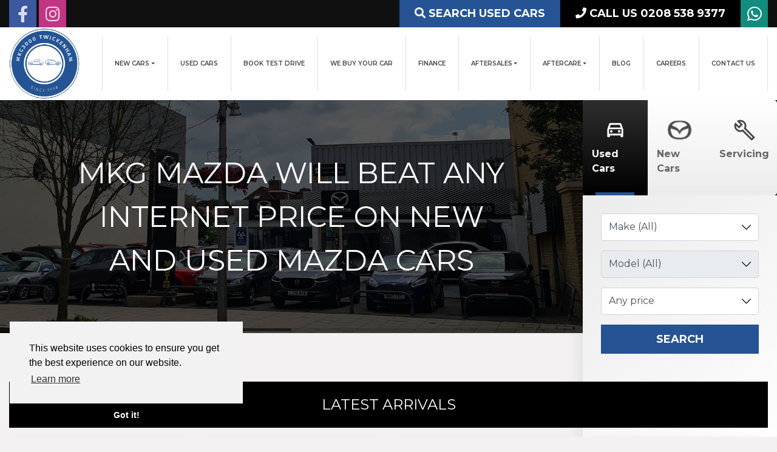

--- FILE ---
content_type: text/html; charset=utf-8
request_url: https://www.mkg3000.co.uk/
body_size: 8145
content:
<!DOCTYPE html><html lang="en"><head><meta charset="utf-8"><meta name="viewport" content="width=device-width,initial-scale=1,shrink-to-fit=no"><link rel="preconnect" href="https://cdnjs.cloudflare.com/" crossorigin><link rel="dns-prefetch" href="https://cdnjs.cloudflare.com/"><link rel="preconnect" href="https://fonts.googleapis.com/" crossorigin><link rel="dns-prefetch" href="https://fonts.googleapis.com/"><link rel="preconnect" href="https://composer.hwntcdn.com" crossorigin><link rel="preconnect" href="https://www.google-analytics.com" crossorigin><link rel="dns-prefetch" href="https://composer.hwntcdn.com"><link rel="dns-prefetch" href="https://www.google-analytics.com"><meta name="description" content=""><meta name="keywords" content=""><meta property="og:title" content="MKG3000 | New &amp; Used Car Sales in Twickenham, Middlesex, London "><meta property="og:type" content="article"><meta property="og:url" content=""><meta property="og:image" content="https://impx.hwntcdn.com/i/raw:1/plain/https://composer.hwntcdn.com/147/asset/home-22a50f854bfc442.jpg"><meta property="og:description" content=""><meta name="twitter:title" content="MKG3000 | New &amp; Used Car Sales in Twickenham, Middlesex, London "><meta name="twitter:description" content=""><meta name="twitter:image" content="https://impx.hwntcdn.com/i/raw:1/plain/https://composer.hwntcdn.com/147/asset/home-22a50f854bfc442.jpg"><meta name="twitter:card" content="summary">  <link rel="stylesheet" href="/styles/swiper.bundle.min.css"><link rel="stylesheet" href="/styles/bootstrap.min.css"><link rel="stylesheet" href="/styles/main.css?v=x9"><link rel="stylesheet" href="https://composer.hwntcdn.com/composer/content-builder/css/blocks.css"><link rel="stylesheet" media="print" onload='this.onload=null,this.removeAttribute("media")' href="https://cdnjs.cloudflare.com/ajax/libs/font-awesome/5.11.2/css/all.min.css"><noscript><link rel="stylesheet" href="https://cdnjs.cloudflare.com/ajax/libs/font-awesome/5.11.2/css/all.min.css"></noscript><link rel="apple-touch-icon" sizes="180x180" href="/images/favicon/apple-touch-icon.png?v=alJwE4eezq"><link rel="icon" type="image/png" sizes="32x32" href="/images/favicon/favicon-32x32.png?v=alJwE4eezq"><link rel="icon" type="image/png" sizes="16x16" href="/images/favicon/favicon-16x16.png?v=alJwE4eezq"><link rel="manifest" href="/images/favicon/site.webmanifest?v=alJwE4eezq"><link rel="mask-icon" href="/images/favicon/safari-pinned-tab.svg?v=alJwE4eezq" color="#ffff"><link rel="shortcut icon" href="/images/favicon/favicon.ico?v=alJwE4eezq"><meta name="msapplication-TileColor" content="#131e29"><meta name="msapplication-config" content="/images/favicon/browserconfig.xml?v=alJwE4eezq"><meta name="theme-color" content="#ffffff"><meta charset="utf-8"><title> MKG3000 | New &amp; Used Car Sales in Twickenham, Middlesex, London   </title><link href="https://fonts.googleapis.com/css?family=Montserrat:200,400,700&display=swap" rel="stylesheet"><link href="https://fonts.googleapis.com/css2?family=Montserrat:wght@400;500;600;700&display=swap" rel="stylesheet"><script src="/js/js.cookie.min.js"></script><script>var clicky_site_ids=clicky_site_ids||[];clicky_site_ids.push(101368951)</script><script async src="//static.getclicky.com/js"></script><script type="text/javascript" src="/js/jquery-3.3.1.min.js"></script><script type="text/javascript" src="/js/swiper.bundle.min.js"></script><script type="text/javascript" src="/js/tabs/easy-responsive-tabs.js"></script><script type="text/javascript" src="/js/bootstrap.bundle.min.js"></script><link rel="stylesheet" href="/styles/easy-responsive-tabs.css"><script type="text/javascript" src="/js/jquery.serializejson.js"></script><link rel="stylesheet" type="text/css" href="https://cdn.jsdelivr.net/npm/cookieconsent@3/build/cookieconsent.min.css"></head><body><div id="wrapper"><main class="page-content"> <div class="container-fluid bg-mazda top_bar d-none d-md-block"><div class="d-flex flex-row"><div class="social-icons mr-auto"><a href="https://www.facebook.com/MKG3000Mazda/" title="MKG3000 Facebook" rel="nofollow"><i class="fab fa-facebook-f"></i></a> <a href="https://www.instagram.com/mkg3000" title="MKG3000 Instagram" rel="nofollow"><i class="fab fa-instagram"></i></a></div><div><a class="btn btn-secondary rounded-0" href="/used-cars-in-twickenham" title="Search" rel="nofollow"><i class="fas fa-search"></i> Search Used Cars</a></div><div><a class="btn btn-primary rounded-0" href="tel:0208 538 9377" title="Call MKG3000" rel="nofollow"><i class="fas fa-phone"></i> CALL US 0208 538 9377</a></div><div class="social-icons"><a href="https://wa.me/447793770677?text=Hello from the website!" title="MKG3000 Whatsapp" rel="nofollow"><i class="fab fa-whatsapp"></i></a></div></div></div> <header class="header"><div class="container-fluid"><nav class="navbar p-0 navbar-expand-lg"><a class="navbar-brand p-0" href="/"><img src="/images/logo_new.png" alt="logo"></a><button class="navbar-toggler" type="button" data-toggle="collapse" data-target="#navbarSupportedContent" aria-controls="navbarSupportedContent" aria-expanded="false" aria-label="Toggle navigation"><span class="navbar-toggler-icon"><div class="menu icon"><svg xmlns="http://www.w3.org/2000/svg" viewBox="0 0 30 30" width="30" height="30" focusable="false"><title>Menu</title><path stroke="currentColor" stroke-width="2" stroke-linecap="round" stroke-miterlimit="10" d="M4 7h22M4 15h22M4 23h22"></path></svg></div></span></button><div class="collapse navbar-collapse" id="navbarSupportedContent"><ul itemscope itemtype="http://www.schema.org/SiteNavigationElement" class="navbar-nav ml-auto">       <li class="nav-item dropdown"><a class="nav-link dropdown-toggle" href="#" id="navbarDropdown" role="button" data-toggle="dropdown" aria-haspopup="true" aria-expanded="false"> New Cars </a>  <div class="dropdown-menu dropdown-menu-right" aria-labelledby="navbarDropdown">  <ul class="list-unstyled d-flex flex-wrap text-center justify-content-center align-items-start m-0">       <li itemprop="name"><a itemprop="url" href="https://www.mazda.co.uk/offers/personal-contract-hire-leasing/">Personal Contract Hire</a></li>        <li itemprop="name"><a itemprop="url" href="https://www.mazda.co.uk/offers/motability-offers/">Mazda Motability Offers</a></li>        <li itemprop="name"><a itemprop="url" href="/new-cars-in-twickenham">Search New Cars</a></li>        <li itemprop="name"><a itemprop="url" href="https://www.mazda.co.uk/dealer/mkg3000-mazda/home/">Find Out More</a></li>     </ul></div></li>        <li itemprop="name" class="nav-item"><a itemprop="url" class="nav-link" href="/used-cars-in-twickenham">Used Cars</a></li>        <li itemprop="name" class="nav-item"><a itemprop="url" class="nav-link" href="/book-test-drive">Book Test Drive</a></li>        <li itemprop="name" class="nav-item"><a itemprop="url" class="nav-link" href="/we-buy-your-car">We Buy Your Car</a></li>        <li itemprop="name" class="nav-item"><a itemprop="url" class="nav-link" href="/finance">Finance</a></li>        <li class="nav-item dropdown"><a class="nav-link dropdown-toggle" href="#" id="navbarDropdown" role="button" data-toggle="dropdown" aria-haspopup="true" aria-expanded="false"> Aftersales </a>  <div class="dropdown-menu dropdown-menu-right" aria-labelledby="navbarDropdown">  <ul class="list-unstyled d-flex flex-wrap text-center justify-content-center align-items-start m-0">     <li itemprop="name"><a itemprop="url" href="/aftersales/volvo-service-and-parts">Volvo Service and Parts</a></li>        <li itemprop="name"><a itemprop="url" href="/aftersales/volvo-windscreen-tyre-repair">Volvo Windscreen &amp; Tyre Repair</a></li>        <li itemprop="name"><a itemprop="url" href="/aftersales/mazda-service-and-parts">Mazda Service and Parts</a></li>        <li itemprop="name"><a itemprop="url" href="/aftersales/servicing">Servicing</a></li>        <li itemprop="name"><a itemprop="url" href="/aftersales/volvo-accessories">Volvo Accessories</a></li>     </ul></div></li>        <li class="nav-item dropdown"><a class="nav-link dropdown-toggle" href="#" id="navbarDropdown" role="button" data-toggle="dropdown" aria-haspopup="true" aria-expanded="false"> Aftercare </a>  <div class="dropdown-menu dropdown-menu-right" aria-labelledby="navbarDropdown">  <ul class="list-unstyled d-flex flex-wrap text-center justify-content-center align-items-start m-0">     <li itemprop="name"><a itemprop="url" href="/aftercare/autoprotect">AutoProtect</a></li>        <li itemprop="name"><a itemprop="url" href="/aftercare/warranty">Warranty</a></li>     </ul></div></li>        <li itemprop="name" class="nav-item"><a itemprop="url" class="nav-link" href="/blog">Blog</a></li>        <li itemprop="name" class="nav-item"><a itemprop="url" class="nav-link" href="/careers">Careers</a></li>        <li itemprop="name" class="nav-item"><a itemprop="url" class="nav-link" href="/contact-us">Contact Us</a></li>           </ul></div></nav></div></header><script type="text/javascript">$(function(){("used-cars-in-twickenham"==location.pathname.split("/")[1].split("-")[0]?$('nav a[href="/used-cars-in-twickenham"]'):$('nav a[href="/'+location.pathname.split("/")[1]+'"]')).parent().addClass("active")})</script>   <div class="container-fluid"><div class="row"><div class="col-xl-3 col-lg-12 p-0 bg-mazda order-2"><ul class="listing__list"><li class="listing__list-item"><a class="active" href="#"><img src="/images/buy.png" alt="icon"> <span>Used Cars</span></a></li><li class="listing__list-item"><a href="https://www.mkg3000-mazda.co.uk/"><img src="/images/newmazda.png" alt="icon"> <span>New Cars</span></a></li><li class="listing__list-item"><a href="/aftersales/servicing"><img src="/images/servicing.png" alt="icon"> <span>Servicing</span></a></li></ul><div class="listing__search"><form id="vehicle-search"><div class="form-group"><select name="make" id="make" class="form-control"><option value="">Make (All)</option>  <option value="Audi">Audi (1)</option>  <option value="BMW">BMW (1)</option>  <option value="Mazda">Mazda (37)</option>  <option value="Mercedes-Benz">Mercedes-Benz (2)</option>  <option value="Nissan">Nissan (2)</option>  <option value="Peugeot">Peugeot (1)</option>  <option value="Vauxhall">Vauxhall (1)</option>  <option value="Volkswagen">Volkswagen (2)</option>  <option value="Volvo">Volvo (4)</option>  </select></div><div class="form-group"><select name="model" id="model" class="form-control" disabled="disabled"><option value="">Model (All)</option>  </select></div><div class="form-group"><div class="dropdown"><button class="form-control text-left dropdown-toggle dropdown-noarrow" type="button" id="dropdownMenuButton" data-toggle="dropdown" aria-haspopup="true" aria-expanded="false">Any price</button><div class="dropdown-menu dropdown-price w-100 p-3" aria-labelledby="dropdownMenuButton"><div class="radio_toggle justify-content-between d-flex align-items-center"><label><input type="radio" name="monthlyCash" value="monthlyPayment" class="d-none" checked="checked"> <span>Monthly<br>Payment</span></label> <label><input type="radio" name="monthlyCash" value="cashPrice" class="d-none"> <span>Cash<br>Price</span></label></div><div class="row mt-3"><div class="col-6"><select data-static="1" name="financeMonthlyFrom" class="monthly form-control" onchange="setPriceSelectName()"><option value="">No Min</option><option value="70">£70</option><option value="80">£80</option><option value="90">£90</option><option value="100">£100</option><option value="110">£110</option><option value="120">£120</option><option value="130">£130</option><option value="140">£140</option><option value="150">£150</option><option value="160">£160</option><option value="170">£170</option><option value="180">£180</option><option value="190">£190</option><option value="200">£200</option><option value="225">£225</option><option value="250">£250</option><option value="275">£275</option><option value="300">£300</option><option value="350">£350</option><option value="400">£400</option><option value="450">£450</option><option value="500">£500</option><option value="600">£600</option></select> <select data-static="1" name="priceFrom" class="cash form-control" style="display:none" onchange="setPriceSelectName()"><option value="">No Min</option><option value="2000">£2,000</option><option value="2500">£2,500</option><option value="3000">£3,000</option><option value="4000">£4,000</option><option value="5000">£5,000</option><option value="6000">£6,000</option><option value="7000">£7,000</option><option value="8000">£8,000</option><option value="9000">£9,000</option><option value="10000">£10,000</option><option value="12000">£12,000</option><option value="14000">£14,000</option><option value="16000">£16,000</option><option value="18000">£18,000</option><option value="20000">£20,000</option><option value="22500">£22,500</option><option value="25000">£25,000</option><option value="27500">£27,500</option><option value="30000">£30,000</option><option value="35000">£35,000</option><option value="40000">£40,000</option><option value="50000">£50,000</option><option value="75000">£75,000</option></select></div><div class="col-6"><select data-static="1" name="financeMonthlyTo" class="monthly form-control" onchange="setPriceSelectName()"><option value="">No Max</option><option value="70">£70</option><option value="80">£80</option><option value="90">£90</option><option value="100">£100</option><option value="110">£110</option><option value="120">£120</option><option value="130">£130</option><option value="140">£140</option><option value="150">£150</option><option value="160">£160</option><option value="170">£170</option><option value="180">£180</option><option value="190">£190</option><option value="200">£200</option><option value="225">£225</option><option value="250">£250</option><option value="275">£275</option><option value="300">£300</option><option value="350">£350</option><option value="400">£400</option><option value="450">£450</option><option value="500">£500</option><option value="600">£600</option></select> <select data-static="1" name="priceTo" class="cash form-control" style="display:none" onchange="setPriceSelectName()"><option value="">No Max</option><option value="2000">£2,000</option><option value="2500">£2,500</option><option value="3000">£3,000</option><option value="4000">£4,000</option><option value="5000">£5,000</option><option value="6000">£6,000</option><option value="7000">£7,000</option><option value="8000">£8,000</option><option value="9000">£9,000</option><option value="10000">£10,000</option><option value="12000">£12,000</option><option value="14000">£14,000</option><option value="16000">£16,000</option><option value="18000">£18,000</option><option value="20000">£20,000</option><option value="22500">£22,500</option><option value="25000">£25,000</option><option value="27500">£27,500</option><option value="30000">£30,000</option><option value="35000">£35,000</option><option value="40000">£40,000</option><option value="50000">£50,000</option><option value="75000">£75,000</option></select></div></div></div></div></div><button id="btnSearchUsed" type="submit" class="btn btn-secondary btn-block rounded-0">Search</button> <input type="hidden" name="status" value="ACTIVE,SOLD_STC"> <input type="hidden" name="aggregate" value="true"></form></div></div><div class="col-xl-9 col-lg-12 p-0 order-1"><div class="swiper-container p-0 swiper-single"><div id="hero_images"><div class="swiper-wrapper">      <div class="swiper-slide"><a href="/used-cars-in-twickenham"><img src="https://impx.hwntcdn.com/i/raw:1/plain/https://composer.hwntcdn.com/147/asset/home-cf51e3f475424d1-original.jpg" alt="MKG MAZDA WILL BEAT ANY INTERNET PRICE ON NEW AND USED MAZDA CARS" class="darken" srcset="https://impx.hwntcdn.com/i/raw:1/plain/https://composer.hwntcdn.com/147/asset/home-cf51e3f475424d1-original.jpg?width=1900&aspect_ratio=2.5:1 1900w, https://impx.hwntcdn.com/i/raw:1/plain/https://composer.hwntcdn.com/147/asset/home-cf51e3f475424d1-original.jpg?width=1500&aspect_ratio=2.5:1 1500w, https://impx.hwntcdn.com/i/raw:1/plain/https://composer.hwntcdn.com/147/asset/home-cf51e3f475424d1-original.jpg?width=1200&aspect_ratio=2.5:1 1200w, https://impx.hwntcdn.com/i/raw:1/plain/https://composer.hwntcdn.com/147/asset/home-cf51e3f475424d1-original.jpg?width=1000&aspect_ratio=2.5:1 1000w, https://impx.hwntcdn.com/i/raw:1/plain/https://composer.hwntcdn.com/147/asset/home-cf51e3f475424d1-original.jpg?width=800&aspect_ratio=2.5:1 800w, https://impx.hwntcdn.com/i/raw:1/plain/https://composer.hwntcdn.com/147/asset/home-cf51e3f475424d1-original.jpg?width=600&aspect_ratio=2.5:1 600w, https://impx.hwntcdn.com/i/raw:1/plain/https://composer.hwntcdn.com/147/asset/home-cf51e3f475424d1-original.jpg?width=400&aspect_ratio=2.5:1 400w" sizes="100vw" class="swiper-lazy"><div class="centered text-center">MKG MAZDA WILL BEAT ANY INTERNET PRICE ON NEW AND USED MAZDA CARS</div></a></div>    <div class="swiper-slide"><a href="/aftersales/servicing"><img src="https://impx.hwntcdn.com/i/raw:1/plain/https://composer.hwntcdn.com/147/asset/home-45dfa17f6e18444-original.jpg" alt="London&#x27;s No 1 Volvo Authorised Repairer" class="darken" srcset="https://impx.hwntcdn.com/i/raw:1/plain/https://composer.hwntcdn.com/147/asset/home-45dfa17f6e18444-original.jpg?width=1900&aspect_ratio=2.5:1 1900w, https://impx.hwntcdn.com/i/raw:1/plain/https://composer.hwntcdn.com/147/asset/home-45dfa17f6e18444-original.jpg?width=1500&aspect_ratio=2.5:1 1500w, https://impx.hwntcdn.com/i/raw:1/plain/https://composer.hwntcdn.com/147/asset/home-45dfa17f6e18444-original.jpg?width=1200&aspect_ratio=2.5:1 1200w, https://impx.hwntcdn.com/i/raw:1/plain/https://composer.hwntcdn.com/147/asset/home-45dfa17f6e18444-original.jpg?width=1000&aspect_ratio=2.5:1 1000w, https://impx.hwntcdn.com/i/raw:1/plain/https://composer.hwntcdn.com/147/asset/home-45dfa17f6e18444-original.jpg?width=800&aspect_ratio=2.5:1 800w, https://impx.hwntcdn.com/i/raw:1/plain/https://composer.hwntcdn.com/147/asset/home-45dfa17f6e18444-original.jpg?width=600&aspect_ratio=2.5:1 600w, https://impx.hwntcdn.com/i/raw:1/plain/https://composer.hwntcdn.com/147/asset/home-45dfa17f6e18444-original.jpg?width=400&aspect_ratio=2.5:1 400w" sizes="100vw" class="swiper-lazy"><div class="centered text-center">London&#x27;s No 1 Volvo Authorised Repairer</div></a></div>      </div><div class="swiper-scrollbar"></div></div></div></div></div></div>  <script>$(document).ready(function(){new Swiper("#hero_images",{loop:!0,speed:3500,lazy:!0,direction:"horizontal",effect:"fade",slidesPerView:1,autoplay:{delay:3500},scrollbar:{el:".swiper-scrollbar",hide:!1}});$('.new_used_toggle input[type="radio"]').on("change",function(){window.location.href="/new-cars-in-twickenham"})})</script><script type="text/javascript" src="/js/search/price.js?v=3"></script><script type="text/javascript" src="/js/search/search.js?v=3"></script>  <script>var search=$("form#vehicle-search");search.facets({ajaxURL:"/api/inventory",postAJAX:function(e){search.facets("get","mode");search.facets("set","URLParams",[]),search.facets("set","mode","new")}})</script>  <script>$("#btnSearchUsed").on("click",function(n){var o=window.location.search.substring(1);return window.location.href=window.location.href.split("?")[0]+"used-cars-in-twickenham?"+o,!1})</script>  <style>.centered{position:absolute;top:50%;left:50%;transform:translate(-50%,-50%);font-size:3rem;color:#fff;width:75%}@media only screen and (max-width:991px){.centered{font-size:2rem}}.darken{filter:brightness(40%)}</style>  <div class="container-fluid"><div class="col-12 p-0 mt-3"><div class="home_featured_box bg-primary align-center text-center"><h2 class="text-white my-auto mx-auto py-4">LATEST ARRIVALS</h2></div></div><div class="row"><div class="col-12"><div class="swiper-area"><div class="swiper-container swiper-featured-cars"><div class="swiper-wrapper">  <div class="swiper-slide"> <div id="vehicle" class="car-box"><a href="/used-car/mercedes-benz-a-class-13-a180-amg-line-edition-premium-7g-dct-euro-6-s-s-5dr-in-twickenham-middlesex/96738"><img class="w-100 img-fluid" src="https://impx.hwntcdn.com/i/raw:1/plain/https://composer.hwntcdn.com/147/used/mercedes-benz-a-class-13-a180-amg-line-edition-premium-7g-dct-euro-6-s-s-5dr-96738-1zmba8xq.jpg?height=332&aspect_ratio=500:332 "></a><div class="car-box-info"><span class="badge">12 Month Warranty</span><h2 class="text-truncate"><a href="/used-car/mercedes-benz-a-class-13-a180-amg-line-edition-premium-7g-dct-euro-6-s-s-5dr-in-twickenham-middlesex/96738">Mercedes-Benz A Class<br><small class="text-truncate">1.3 A180 AMG Line Edition (Premium) 7G-DCT Euro 6 (s/s) 5dr</small></a></h2>  <div class="price d-flex"><span class="d-flex flex-column"> £21,495 </span>  <div class="emi_cost">£315.95<span>/month</span></div>  </div>   <div class="d-flex mt-3 car-bottom justify-content-between py-3 border-top"><span><img src="/images/pickup-car.svg" alt="icon"> 2022 </span><span><img src="/images/meter.svg" alt="icon"> 15,298 </span><span><img src="/images/fuel.svg" alt="icon"> Petrol </span></div></div></div> </div>  <div class="swiper-slide"> <div id="vehicle" class="car-box"><a href="/used-car/mazda-mazda2-hybrid-15h-homura-cvt-euro-6-s-s-5dr-in-twickenham-middlesex/96697"><img class="w-100 img-fluid" src="https://impx.hwntcdn.com/i/raw:1/plain/https://composer.hwntcdn.com/147/used/mazda-mazda2-hybrid-15h-homura-cvt-euro-6-s-s-5dr-96697-0wv5ia8.jpg?height=332&aspect_ratio=500:332 "></a><div class="car-box-info"><span class="badge">Adaptive Cruise, Rev Cam</span><h2 class="text-truncate"><a href="/used-car/mazda-mazda2-hybrid-15h-homura-cvt-euro-6-s-s-5dr-in-twickenham-middlesex/96697">Mazda Mazda2 hybrid<br><small class="text-truncate">1.5h Homura CVT Euro 6 (s/s) 5dr</small></a></h2>  <div class="price d-flex"><span class="d-flex flex-column"> £20,295 </span>  <div class="emi_cost">£284.95<span>/month</span></div>  </div>   <div class="d-flex mt-3 car-bottom justify-content-between py-3 border-top"><span><img src="/images/pickup-car.svg" alt="icon"> 2025 </span><span><img src="/images/meter.svg" alt="icon"> 6,000 </span><span><img src="/images/fuel.svg" alt="icon"> Petrol Hybrid </span></div></div></div> </div>  <div class="swiper-slide"> <div id="vehicle" class="car-box"><a href="/used-car/mazda-mazda2-hybrid-15h-homura-cvt-euro-6-s-s-5dr-in-twickenham-middlesex/96695"><img class="w-100 img-fluid" src="https://impx.hwntcdn.com/i/raw:1/plain/https://composer.hwntcdn.com/147/used/mazda-mazda2-hybrid-15h-homura-cvt-euro-6-s-s-5dr-96695-ncxemndu.jpg?height=332&aspect_ratio=500:332 "></a><div class="car-box-info"><span class="badge">Adaptive Cruise, Rev Cam</span><h2 class="text-truncate"><a href="/used-car/mazda-mazda2-hybrid-15h-homura-cvt-euro-6-s-s-5dr-in-twickenham-middlesex/96695">Mazda Mazda2 hybrid<br><small class="text-truncate">1.5h Homura CVT Euro 6 (s/s) 5dr</small></a></h2>  <div class="price d-flex"><span class="d-flex flex-column"> £20,495 </span>  <div class="emi_cost">£288.55<span>/month</span></div>  </div>   <div class="d-flex mt-3 car-bottom justify-content-between py-3 border-top"><span><img src="/images/pickup-car.svg" alt="icon"> 2025 </span><span><img src="/images/meter.svg" alt="icon"> 5,000 </span><span><img src="/images/fuel.svg" alt="icon"> Petrol Hybrid </span></div></div></div> </div>  <div class="swiper-slide"> <div id="vehicle" class="car-box"><a href="/used-car/mazda-mazda3-20-e-skyactiv-x-mhev-sport-lux-auto-euro-6-s-s-5dr-in-twickenham-middlesex/96617"><img class="w-100 img-fluid" src="https://impx.hwntcdn.com/i/raw:1/plain/https://composer.hwntcdn.com/147/used/mazda-mazda3-20-e-skyactiv-x-mhev-sport-lux-auto-euro-6-s-s-5dr-96617-yxodmgd1.jpg?height=332&aspect_ratio=500:332 "></a><div class="car-box-info"><span class="badge">FSH, 12 Month Warranty</span><h2 class="text-truncate"><a href="/used-car/mazda-mazda3-20-e-skyactiv-x-mhev-sport-lux-auto-euro-6-s-s-5dr-in-twickenham-middlesex/96617">Mazda Mazda3<br><small class="text-truncate">2.0 e-SKYACTIV-X MHEV Sport Lux Auto Euro 6 (s/s) 5dr</small></a></h2>  <div class="price d-flex"><span class="d-flex flex-column"> £20,995 </span>  <div class="emi_cost">£326.56<span>/month</span></div>  </div>   <div class="d-flex mt-3 car-bottom justify-content-between py-3 border-top"><span><img src="/images/pickup-car.svg" alt="icon"> 2023 </span><span><img src="/images/meter.svg" alt="icon"> 9,927 </span><span><img src="/images/fuel.svg" alt="icon"> Petrol </span></div></div></div> </div>  </div><div class="swiper-pagination"></div><div class="swiper-button-prev swiper-button-white"></div><div class="swiper-button-next swiper-button-white"></div></div></div></div></div></div>  <div class="my-3 px-3"><div class="row"><div class="col-lg-4 mb-3 mb-lg-0"><a href="https://www.mkg3000-mazda.co.uk/"><div class="hover hover-5 text-white rounded"><img src="/images/newcars.jpg" alt=""><div class="hover-overlay"></div><div class="hover-5-content"><h3 class="hover-5-title text-uppercase font-weight-light mb-0">New Mazda Cars</h3></div></div></a></div><div class="col-lg-4 mb-3 mb-lg-0"><a href="/we-buy-your-car"><div class="hover hover-5 text-white rounded"><img src="/images/px.png" alt=""><div class="hover-overlay"></div><div class="hover-5-content"><h3 class="hover-5-title text-uppercase font-weight-light mb-0">WE BUY YOUR CAR</h3></div></div></a></div><div class="col-lg-4 mb-3 mb-lg-0"><a href="/aftersales"><div class="hover hover-5 text-white rounded"><img src="/images/volvo-service.png" alt=""><div class="hover-overlay"></div><div class="hover-5-content"><h3 class="hover-5-title text-uppercase font-weight-light mb-0">AFTERSALES</h3></div></div></a></div></div></div> <style>.about{overflow:hidden;background-clip:initial;background-color:rgba(0,0,0,0);background-origin:initial;position:relative;z-index:0;background-attachment:fixed;padding:80px 0}.about::before{background:rgba(0,0,0,.9);content:"";height:100%;left:0;position:absolute;top:0;width:100%;z-index:-1}.about-section-title span{margin-bottom:10px;display:block}.about-section-title h2{font-size:36px;text-transform:uppercase;font-weight:600}</style><section class="about"><div class="container"><div class="row"><div class="col-md-12"><div class="about-section-title text-center"><span class="text-white">London's No 1 Mazda Main Dealer. No 1 for Mazda Sales. London's No 1 Volvo Authorised Repairer.</span><h2 class="text-white">MKG3000</h2><hr></div></div></div><div class="text-white">  <div class="row">
    <div class="col-md-12" data-noedit="">
        <div class="spacer height-40"></div>
    </div>
</div>
<div class="row">
    <div class="col-md-6">
        <p>MKG3000 Mazda and Volvo has been open in Twickenham since 1998, we have held the MAZDA Franchise since 2004 at our Heath Road Centre, and additionally we are an Authorised VOLVO Service Agent at our Strawberry Hill Service Centre. <br><br>We pride ourselves with our Award Winning Service Departments and boast extremely high customer retention and repeat business, our well stocked Parts and Accessory Departments cater for Trade and Retail buyers alike. <br><br>If it is a New Mazda that you want, our cars are prepared to very exacting standards. <br><br>If it is an Approved Used Mazda or Volvo that you are after, we hold some of the best examples available, and our cars are prepared to better than the Mazda Approved standard. <br><br>Additionally, we <a href="/used-cars-in-twickenham" title="">stock a large selection of other makes</a>, these cars, like our Approved Used Mazda and Volvo cars are prepared to the same exacting standards.<br></p>
        <p><br></p>
    </div>
    <div class="col-md-6">
        <div class="embed-responsive embed-responsive-16by9"><iframe width="560" height="315" src="https://www.youtube.com/embed/ls3W-lF1RS4?rel=0" frameborder="0" allowfullscreen=""></iframe></div>
    </div>
</div>
<!---->     <div class="pt-5 pb-3">  <img src="" class="img-fluid">  <img src="" class="img-fluid">  </div>    </div></section> <div class="bg-primary instock"><div class="container"><div class="section-title"><h3 class="text-white pt-4">CURRENTLY <strong class="text-white">51 USED VEHICLES IN STOCK</strong>, Twickenham, Middlesex</h3></div><hr><div class="row pb-5">  <div class="col-sm-4 col-xs-6 col-md-3 mb-2"><a class="text-white" href="/used-cars-in-twickenham/Audi"><span class="text-black">1</span>Used Audi</a></div>  <div class="col-sm-4 col-xs-6 col-md-3 mb-2"><a class="text-white" href="/used-cars-in-twickenham/BMW"><span class="text-black">1</span>Used BMW</a></div>  <div class="col-sm-4 col-xs-6 col-md-3 mb-2"><a class="text-white" href="/used-cars-in-twickenham/Mazda"><span class="text-black">37</span>Used Mazda</a></div>  <div class="col-sm-4 col-xs-6 col-md-3 mb-2"><a class="text-white" href="/used-cars-in-twickenham/Mercedes-Benz"><span class="text-black">2</span>Used Mercedes-Benz</a></div>  <div class="col-sm-4 col-xs-6 col-md-3 mb-2"><a class="text-white" href="/used-cars-in-twickenham/Nissan"><span class="text-black">2</span>Used Nissan</a></div>  <div class="col-sm-4 col-xs-6 col-md-3 mb-2"><a class="text-white" href="/used-cars-in-twickenham/Peugeot"><span class="text-black">1</span>Used Peugeot</a></div>  <div class="col-sm-4 col-xs-6 col-md-3 mb-2"><a class="text-white" href="/used-cars-in-twickenham/Vauxhall"><span class="text-black">1</span>Used Vauxhall</a></div>  <div class="col-sm-4 col-xs-6 col-md-3 mb-2"><a class="text-white" href="/used-cars-in-twickenham/Volkswagen"><span class="text-black">2</span>Used Volkswagen</a></div>  <div class="col-sm-4 col-xs-6 col-md-3 mb-2"><a class="text-white" href="/used-cars-in-twickenham/Volvo"><span class="text-black">4</span>Used Volvo</a></div>  </div></div> </main></div> <style>.reviews{overflow:hidden;background:url(/images/reviews.jpg);background-clip:initial;background-color:rgba(0,0,0,0);background-origin:initial;background-position:center center;background-repeat:no-repeat;background-size:cover!important;position:relative;z-index:0;background-attachment:fixed;padding:80px 0}.reviews::before{background:rgba(0,0,0,.7);content:"";height:100%;left:0;position:absolute;top:0;width:100%;z-index:-1}.reviews-section-title{margin-bottom:60px;text-align:center}.reviews-section-title span{margin-bottom:10px;display:block}.reviews-section-title h2{font-size:36px;text-transform:uppercase;font-weight:600}</style><section class="reviews"><div class="container"><div class="row"><div class="col-md-12"><div class="reviews-section-title"><span class="text-white">What our customers say about us</span><h2 class="text-white">Our Reviews</h2><hr></div></div></div><div class="testimonial-center"><div data-romw-token="0snvBlIgFA3iAubvLcBUmL7l6LXWbQ6beLqHRhXNEzNiQUTTma"></div><script src="https://composer-reviews.haswent.com/js/v2/embed.js?id=fd1f59fcc8467fb2938d" type="text/javascript"></script></div></section>  <footer class="footer"><div class="container"><div class="row"><div class="col-md-8"><div class="row"><div class="col-md-6"><h3>Find Us</h3><p>MKG3000 Mazda</p><p>113 Heath Road</p><p></p><p>Twickenham</p><p>Middlesex</p><p>TW1 4AZ</p><br><p>MKG3000 Volvo (Aftersales)</p><p>68 Tower Road</p><p>Twickenham</p><p>Middlesex</p><p>TW1 4PP</p></div><div class="col-md-6"><h3>Get In Touch</h3><p><a href="tel:0208 538 9377"><i class="fas fa-fw fa-phone pr-2"></i> MKG3000 Mazda - 0208 538 9377</a></p><p><a href="tel:020 8892 4440"><i class="fas fa-fw fa-phone pr-2"></i> MKG3000 Volvo - 020 8892 4440</a></p><p><a href="/enquiry/contact-us"><i class="fas fa-envelope pr-2"></i> Email Us</a></p><p><a href="https://wa.me/447793770677" target="_blank"><i class="fab fa-whatsapp pr-2"></i> Whatsapp Us</a></p><div class="social-icons mr-auto mt-2"><a href="https://www.facebook.com/MKG3000Mazda/" title="MKG3000 Facebook" rel="nofollow"><i class="fab fa-facebook-f"></i></a> <a href="https://www.instagram.com/mkg3000" title="MKG3000 Instagram" rel="nofollow"><i class="fab fa-instagram"></i></a></div></div></div></div><div class="col-md-4"><h3>Opening Hours</h3><strong class="text-white">MKG3000 Mazda</strong><ul class="list-unstyled"><li>Monday - Thursday: 09:00 - 18:30</li><li>Friday: 09:00 - 18:00</li><li>Saturday: 09:00 - 17:00</li><li>Sunday: 10:30 - 16:00</li></ul><br><strong class="text-white">MKG3000 Mazda (Aftersales)</strong><ul class="list-unstyled"><li>Monday - Friday: 08:30 - 17:30</li><li>Saturday: 08:30 - 12:30</li><li>Sunday: Closed</li></ul><br><strong class="text-white">MKG3000 Volvo (Aftersales)</strong><ul class="list-unstyled"><li>Monday - Friday: 08:00 - 18:00</li><li>Saturday: 08:30 - 12:00</li><li>Sunday: Closed</li></ul></div></div><div class="row mt-3"><div class="col-md-12 text-center">FINANCIAL DISCLOSURE: Maxfield Kadlubowski Group Limited T/A MKG3000 Mazda is authorised and regulated by the Financial Conduct Authority, FRN: 656493 We are also an Appointed Representative of AutoProtect (MBI) Limited which is authorised and regulated by the Financial Conduct Authority for Insurance Distribution. Their Firm Reference Number is 312143. Our FCA Permitted business is arranging general insurance and finance contracts.<br><br>We are a Credit Broker not a Lender and can introduce you to a limited number of lenders. We will receive commission from the lender for introducing you, which will either be a fixed fee or fixed percentage of the amount you borrow. The lenders we work with will pay commission at different rates. The exact amount of finance commission will be provided to you in good time prior to conclusion of your finance contract. You can check this on the FCA Register by visiting the www.fca.org.uk.<br><br>For the sale of general insurance, Maxfield Kadlubowski Group LTD FRN 656493 is an Appointed Representative of Automotive Compliance Ltd (FRN 497010, which is authorised and regulated by the Financial Conduct Authority). Automotive Compliance Ltd’s permissions as a Principal Firm allows Maxfield Kadlubowski Group LTD to act as an agent on behalf of the insurer for insurance distribution activities only.</div></div></div></footer><div class="copyright"><a href="https://haswent.com/websites/franchise" target="_blank">Franchise Dealer Website by Haswent</a> | <a href="/privacy-policy">Privacy Policy</a> | <a href="/complaints-procedure">Complaints Procedure</a></div> <script type="text/javascript" src="/js/common.js?v=6"></script><script src="https://cdnjs.cloudflare.com/ajax/libs/lazysizes/5.2.0/lazysizes.min.js" integrity="sha256-h2tMEmhemR2IN4wbbdNjj9LaDIjzwk2hralQwfJmBOE=" crossorigin="anonymous"></script><script type="text/javascript" src="/js/fancybox/jquery.fancybox.min.js"></script><link rel="stylesheet" type="text/css" href="/js/fancybox/jquery.fancybox.min.css"><script src="https://cdnjs.cloudflare.com/ajax/libs/moment.js/2.29.1/moment.min.js" integrity="sha512-qTXRIMyZIFb8iQcfjXWCO8+M5Tbc38Qi5WzdPOYZHIlZpzBHG3L3by84BBBOiRGiEb7KKtAOAs5qYdUiZiQNNQ==" crossorigin="anonymous"></script><script src="https://cdn.jsdelivr.net/npm/cookieconsent@3/build/cookieconsent.min.js" data-cfasync="false"></script><script>window.cookieconsent.initialise({palette:{popup:{background:"#f2f2f2"},button:{background:"#000"}},theme:"edgeless",position:"bottom-left"})</script><script async type="text/javascript" src="https://cdn.visitor.chat/vc-loader.min.js" id="vcLoaderScript"></script><script defer src="https://static.cloudflareinsights.com/beacon.min.js/vcd15cbe7772f49c399c6a5babf22c1241717689176015" integrity="sha512-ZpsOmlRQV6y907TI0dKBHq9Md29nnaEIPlkf84rnaERnq6zvWvPUqr2ft8M1aS28oN72PdrCzSjY4U6VaAw1EQ==" data-cf-beacon='{"version":"2024.11.0","token":"2e684b83ee754e959dbae32394db1087","r":1,"server_timing":{"name":{"cfCacheStatus":true,"cfEdge":true,"cfExtPri":true,"cfL4":true,"cfOrigin":true,"cfSpeedBrain":true},"location_startswith":null}}' crossorigin="anonymous"></script>
</body>

--- FILE ---
content_type: text/css; charset=UTF-8
request_url: https://www.mkg3000.co.uk/styles/main.css?v=x9
body_size: 9621
content:
*{-webkit-box-sizing:border-box;-moz-box-sizing:border-box;box-sizing:border-box}html{font-size:100.01%}body{font-family:"Montserrat",sans-serif;min-height:100vh;font-weight:400;line-height:1.5;font-size:15px;color:#424242;background:#f3f1f1}@media screen and (max-width: 479px){body{font-size:14px}}html,body{scroll-behavior:smooth}img{max-width:100%;height:auto}p{font-size:1em;font-weight:400;margin:0 0 1.1em}strong{font-weight:700;color:#000}.container{position:relative;max-width:1500px;padding:0 45px;width:100%}@media screen and (max-width: 767px){.container{padding-left:15px;padding-right:15px}}.btn-input{cursor:pointer;font-size:1.2em;font-weight:700;text-align:center;padding-left:25px;padding-right:25px;display:inline-block;text-decoration:none;text-transform:uppercase;padding-top:0 !important;padding-bottom:0 !important;color:#fff !important;background:#000;border:none}.btn-input:hover,.btn-input:active,.btn-input:focus{background-color:#000 !important}@media screen and (max-width: 1100px){.btn-input{font-size:1em}}@media screen and (max-width: 575px){.btn-input{font-size:1.05em}}@media screen and (max-width: 767px){.btn-input{padding-left:20px;padding-right:20px}}.btn-input svg{-moz-transition:.25s all linear;-o-transition:.25s all linear;-webkit-transition:.25s all linear;transition:.25s all linear}.btn{height:48px;cursor:pointer;font-size:1.2em;font-weight:700;line-height:48px;text-align:center;padding-left:25px;padding-right:25px;display:inline-block;text-decoration:none;text-transform:uppercase;padding-top:0 !important;padding-bottom:0 !important}@media screen and (max-width: 1100px){.btn{font-size:1em}}@media screen and (max-width: 575px){.btn{font-size:1.05em}}.btn:hover,.btn:focus,.btn:active{box-shadow:0 10px 20px 0 rgba(53,62,85,.1) !important}@media screen and (max-width: 767px){.btn{height:40px;line-height:40px;padding-left:20px;padding-right:20px}}.btn-img{height:auto !important}.btn svg{-moz-transition:.25s all linear;-o-transition:.25s all linear;-webkit-transition:.25s all linear;transition:.25s all linear}.btn img{display:inline-block;vertical-align:middle;margin-right:8px}.btn-noshadow{box-shadow:none !important}.btn-noshadow:hover,.btn-noshadow:focus,.btn-noshadow:active{box-shadow:none !important}.btn-reset{box-shadow:none !important;line-height:normal;background:none;outline:none;border:none;height:auto;font-size:0;padding:0}.btn-reset img{margin:0}.btn-whatsapp{background-color:#128c7e;color:#fff}.btn-whatsapp:hover{background-color:#25d366 !important;color:#fff !important}.btn-white{color:#424242;background:#fff}.btn-default{background-color:#e1e6ea;color:#efefef !important}.btn-outline-primary{border-color:#000 !important}.btn-outline-primary:hover{background-color:#000 !important}.btn-primary{color:#fff !important;background:#000;border:none}.btn-primary:hover,.btn-primary:active,.btn-primary:focus{background-color:#000 !important}.btn-gray{color:#fff !important;background:#36434c;border:none}.btn-gray:hover,.btn-gray:active,.btn-gray:focus{background-color:#000 !important}.btn-gray2{color:#fff !important;background:#9ca1a5;border:none}.btn-gray2:hover,.btn-gray2:active,.btn-gray2:focus{background-color:#000 !important}.btn-secondary{color:#fff !important;background:#255394;border:none}.btn-secondary:hover,.btn-secondary:active,.btn-secondary:focus{background-color:#000 !important}.btn-outline{border:1px solid rgba(0,0,0,0)}.btn-outline-dark{border-color:#000}.btn-outline-primary{border-color:#000;color:#000}.btn-outline-primary.active{color:#fff !important;background:#000 !important;border:none !important}.btn-outline-secondary{border:1px solid #424242 !important;color:#424242}.btn-outline-secondary:hover{color:#fff !important;background-color:#424242}.btn-link-lg{font-size:2em;font-weight:700;white-space:normal}@media screen and (max-width: 575px){.btn-link-lg{font-size:1.2em}}.btn-radius{border-radius:25px}.btn-lg{height:60px;line-height:60px;padding:20px 30px}@media screen and (max-width: 575px){.btn-lg{padding:15px 22px;line-height:50px;height:50px}}.btn-sm{height:38px;line-height:42px}.btn-small{height:38px;font-size:14px;line-height:38px;padding-left:15px;padding-right:15px}.btn-block{padding-left:5px;padding-right:5px}.btn-link{box-shadow:none !important}.btn-link:hover,.btn-link:active,.btn-link:focus{box-shadow:none !important}.btn-facebook{background:#3b5998;border-radius:0;color:#fff;border-width:1px;border-style:solid;border-color:#263961}.btn-facebook:link,.btn-facebook:visited{color:#fff}.btn-facebook:active,.btn-facebook:hover{background:#263961;color:#fff}.icon-right{margin-left:10px}@media screen and (max-width: 575px){.icon-right{margin-left:3px}}.icon-left{margin-right:10px}@media screen and (max-width: 575px){.icon-left{margin-right:3px}}.dropdown-noarrow:after{display:none}a,.btn{-moz-transition:all .35s linear;-o-transition:all .35s linear;-webkit-transition:all .35s linear;transition:all .35s linear}a{color:#000}a:hover{color:#000}p{margin-bottom:15px !important}h1,h2,h3,h4,h5,h6{font-family:"Montserrat",sans-serif;text-transform:uppercase;color:inherit;font-weight:400}hr{margin:28px auto 32px auto;width:72px;border-style:solid;border-top-width:2px;border-color:#000}.badge{padding:0;text-align:center;border-radius:15px;border:2px solid rgba(0,0,0,0)}.badge-primary{background-color:#000}.bg-electric-blue{background-color:#d9f2fc !important}.bg-secondary{background-color:#255394 !important}.bg-mazda{background-color:#101010 !important}.bg-primary{background-color:#000 !important}.bg-k-gray{background-color:#36434c !important}.bg-k-gray2{background-color:#9ca1a5 !important}.text-primary{color:#000 !important}.text-secondary{color:#255394 !important}.text-danger{color:#f23030 !important}.text-muted{color:#424242 !important}.text-electric-blue{color:#05a3e3 !important}.text-black{color:#000}.text-black *{color:inherit}.text-normal{text-transform:none}.text-decoration-line{text-decoration:line-through !important}.bg-gray{background-color:#424242;color:#fff}.bg-lightgray{background-color:#efefef}.bg-primary{background:#000}.bg-darkblue{background:#092037}.text-white a{color:inherit}.nowrap{white-space:nowrap}.overflow-auto{overflow:auto}.page-content{width:100%;clear:both}@media screen and (max-width: 767px){.mb-5,.my-5{margin-bottom:1.6rem !important}.mt-5,.my-5{margin-top:1.6rem !important}.pb-4,.py-4{padding-bottom:.8rem !important}.pt-4,.py-4{padding-top:1rem !important}.pb-5,.py-5{padding-bottom:1.6rem !important}.pt-5,.py-5{padding-top:1.6rem !important}}.header{background:#fff;box-shadow:0 5px 12px rgba(0,0,0,.2)}@media screen and (max-width: 991px){.header .container-fluid{padding-left:0;padding-right:0}}@media screen and (max-width: 991px){.header .navbar{padding-top:5px !important;padding-bottom:5px !important}}.header .navbar-brand{overflow:hidden}.header .navbar-brand img{position:relative;max-height:120px}@media screen and (max-width: 1100px){.header .navbar-brand img{height:60px}}@media screen and (max-width: 991px){.header .navbar-brand{margin-right:0;padding-left:5px !important}}.header .navbar-nav{border-right:1px solid #e0e0e0}.header .navbar-nav a{border-left:1px solid #dedede;color:#424242;font-size:13px;font-weight:600;text-transform:uppercase;text-align:center;text-decoration:none}@media screen and (max-width: 1560px){.header .navbar-nav a{font-size:12px}}@media screen and (max-width: 1450px){.header .navbar-nav a{font-size:10px}}.header .navbar-nav a.dropdown-toggle{display:flex;align-items:center}@media screen and (max-width: 991px){.header .navbar-nav a.dropdown-toggle:after{margin-right:3px;margin-left:auto;border-width:.45em}}@media screen and (max-width: 991px){.header .navbar-nav a.dropdown-toggle{position:relative;z-index:1}.header .navbar-nav a.dropdown-toggle:before{top:0;right:0;content:"";z-index:-1;width:50px;height:100%;position:absolute;background-color:rgba(0,0,0,.3)}}@media screen and (min-width: 992px){.header .navbar-nav>li.dropdown:hover .dropdown-menu{display:block}}.header .navbar-nav>li>a{padding:0px 30px !important;line-height:90px}@media screen and (max-width: 1560px){.header .navbar-nav>li>a{padding:0px 20px !important}}@media screen and (max-width: 1270px){.header .navbar-nav>li>a{padding:0px 10px !important}}@media screen and (min-width: 1080px){.header .navbar-nav>li>a{margin-left:1px}}@media screen and (max-width: 991px){.header .navbar-nav>li>a{border-bottom:solid 1px rgba(66,66,66,.2);background-color:#000 !important;padding:18px 15px !important;color:#fff !important;line-height:unset;text-align:left}}.header .navbar-nav>li>a:hover{background-color:#000;color:#fff}.header .navbar-nav>li.active a{background-color:#000;color:#fff}@media screen and (max-width: 991px){.header .navbar-collapse{position:absolute;background:#fff;z-index:15;width:100%;top:100%;left:0px}}.dropdown-menu{margin:0;padding:0;border-radius:0;border:1px solid #ededed}.dropdown-menu-right li{display:block;width:100%}.dropdown-menu-right li a{border-bottom:1px solid #ededed;text-decoration:none;padding:14px 15px;background:#fff;font-size:.8em;text-align:left !important;display:block}.dropdown-menu-right li a:hover{background:#000;color:#fff}.dropdown-menu-cars{min-width:900px;margin-left:-150px}@media screen and (max-width: 1100px){.dropdown-menu-cars{min-width:840px}}@media screen and (max-width: 991px){.dropdown-menu-cars{min-width:100%;margin-left:0}}.dropdown-menu-cars .d-flex li{max-width:20%;flex:0 0 20%;padding:10px 5px}@media screen and (max-width: 767px){.dropdown-menu-cars .d-flex li{max-width:33.33%;flex:0 0 33.33%}}@media screen and (max-width: 480px){.dropdown-menu-cars .d-flex li{max-width:50%;flex:0 0 50%}}.dropdown-menu-cars .d-flex li a{display:block;font-weight:400;font-size:.7em;text-decoration:none}.dropdown-menu-cars .d-flex li a img{display:block;margin:auto}.dropdown-menu-cars .d-flex li a:hover{opacity:.6}h1{font-size:2.1em;line-height:1.1em;margin:0 0 15px;padding:0;text-transform:uppercase}h2{font-size:1.6em;line-height:1.2em;margin:0 0 15px;padding:0;text-transform:uppercase}@media screen and (max-width: 575px){h2{font-size:1.4em}}h3{font-size:1.45em;line-height:1.2em;margin:0 0 15px;padding:0;text-transform:uppercase}h4{font-size:1.2em;font-weight:400;line-height:1.2em;margin:0 0 15px;padding:0;text-transform:uppercase}.banner{padding:15% 0px;background-repeat:no-repeat;background-size:cover;background-position:center center}.banner h1{font-size:2.7em;line-height:1.1;margin-bottom:.45em}@media screen and (max-width: 575px){.banner h1{font-size:2.3em}}.banner h5{font-size:2em;margin-bottom:1em}@media screen and (max-width: 575px){.banner h5{font-size:1.1em}}.section-title{margin-bottom:30px;color:#000}@media screen and (max-width: 767px){.section-title{margin-bottom:18px}}.section-title h2{font-size:2em}@media screen and (max-width: 575px){.section-title h2{font-size:1.6em}}.section-title-light h2{font-weight:400}select.form-control,button.form-control{-webkit-appearance:none;-moz-appearance:none;appearance:none;background:#fff url("../images/arrow-down.svg") no-repeat center right 12px/15px}@media screen and (max-width: 479px){select.form-control,button.form-control{background-size:13px;background-position:center right 8px}}.form-control{height:45px;background:#fff}@media screen and (max-width: 479px){.form-control{font-size:14px}}.form-area .btn{height:45px;line-height:45px}.rating{color:gold}.rating i+i{margin-left:12px}.overlay{z-index:1;position:relative}.overlay:before{top:0;left:0;z-index:-1;content:"";width:100%;height:100%;opacity:.7;background:#000;position:absolute}.dot-overlay{z-index:1;position:relative}.dot-overlay:before{content:"";position:absolute;top:0;bottom:0;left:0;right:0;height:100%;background-image:url(/images/dot-pattern.png);background-repeat:repeat;background-color:rgba(0,0,0,.5);z-index:0}.no-dot-overlay{z-index:1;position:relative}.no-dot-overlay:before{content:"";position:absolute;top:0;bottom:0;left:0;right:0;height:100%;background-repeat:repeat;background-color:rgba(0,0,0,.5);z-index:0}.info-box-service.overlay:before{opacity:.3}.info-box{color:#fff;width:100%;max-width:640px;margin:15px auto;background-size:115%;padding:35px 15px 25px;background-repeat:no-repeat;background-position:center center;-moz-transition:all .35s linear;-o-transition:all .35s linear;-webkit-transition:all .35s linear;transition:all .35s linear}.info-box:hover{box-shadow:0 10px 25px rgba(0,0,0,.2);background-size:135%}.info-box-heading{min-height:100px}@media screen and (max-width: 991px){.info-box-heading{min-height:auto;margin-bottom:15px}}.info-box-body{min-height:175px}@media screen and (max-width: 767px){.info-box-body{min-height:auto;margin-bottom:35px}}.info-box h2{font-size:2.3em;margin-bottom:.35em}.info-box p{font-size:1.2em;font-weight:400}.info-box-service{min-height:460px}.product-item{margin:5px;height:100%;background:#fff;box-shadow:0 5px 10px rgba(0,0,0,.1);-moz-transition:all .35s linear;-o-transition:all .35s linear;-webkit-transition:all .35s linear;transition:all .35s linear}.product-item:hover{box-shadow:0 10px 25px rgba(0,0,0,.2)}.product-image img{width:100%;object-fit:cover;object-position:center}.product-image .price{left:0;margin:0;bottom:0;width:100%;color:#fff;padding:4px 5px;text-align:center;background:rgba(0,0,0,.6)}.product-body{padding:20px 15px}@media screen and (max-width: 1100px){.product-body{font-size:13px}}.product-body h2{font-size:1.3em}.product-body h2 a{text-decoration:none !important}.product-body h2 small{display:block}.product-body ul li{display:-webkit-box !important;display:-moz-box !important;display:-ms-flexbox !important;display:-webkit-flex !important;display:flex !important}.product-body ul strong{color:#255394}.product-body ul span{min-width:120px;padding-right:10px}@media screen and (max-width: 1100px){.product-body ul span{min-width:105px}}.product-body .btn{padding-right:5px;padding-left:5px;line-height:44px;font-size:14px;height:44px}.product-features li{padding:10px;min-width:138px;text-align:center}.product-features li i{opacity:.7;color:#000}.product-features li strong{display:block;font-size:12px;margin:10px 0 2px}.price{font-size:2em;margin-bottom:.2em}@media screen and (max-width: 1100px){.price{font-size:1.8em}}.about-list{color:#253241;font-size:16px;line-height:1.3}.about-list .fa-icon{display:block;margin-bottom:20px;font-size:50px}.about-list strong{color:inherit}.about-list .col-sm-4{padding:20px 0}@media screen and (min-width: 576px){.about-list .col-sm-4+.col-sm-4{border-left:1px solid #ddd}}.footer{background-color:rgba(0,0,0,.95);padding:40px 0 30px;color:#fff}@media screen and (max-width: 575px){.footer{padding-top:20px}}.footer a{color:inherit}.footer ul{font-size:1.03em;margin:0}.footer ul a{text-decoration:none}.footer ul li{margin-bottom:5px}@media screen and (max-width: 575px){.footer h3,.footer .list-unstyled{margin-top:15px}}.social-icon{font-size:1.8em}.social-icon a:hover{opacity:.8}.copyright{background:#36434c;text-align:center;padding:10px 5px;font-size:11px;color:#fff}.copyright a{color:inherit;text-decoration:none}.swiper-pagination span:only-child{display:none}.swiper-pagination .swiper-pagination-bullet{opacity:1;border:#fff solid 1px;background-color:#255394}.swiper-pagination .swiper-pagination-bullet-active{background-color:#000}.swiper-container{padding:10px 0 15px}@media screen and (max-width: 991px){.swiper-area{padding-left:0;padding-right:0}}@media screen and (max-width: 575px){.swiper-single .swiper-button-next,.swiper-single .swiper-button-prev{-webkit-transform:scale(0.6);-moz-transform:scale(0.6);-ms-transform:scale(0.6);transform:scale(0.6)}}.swiper-gallery{width:100%;margin-left:auto;margin-right:auto;padding:0}.swiper-gallery .swiper-slide{background-size:cover;background-position:center}.gallery-top{height:auto;width:100%}.gallery-thumbs{max-height:225px;box-sizing:border-box;padding:10px 0}@media screen and (max-width: 767px){.gallery-thumbs{display:none}}.gallery-thumbs .swiper-slide{height:100%;opacity:.4}.gallery-thumbs .swiper-slide-thumb-active{opacity:1}.content-info{font-size:16px}.content-info li{font-size:1em;font-weight:400;margin-bottom:8px}@media screen and (max-width: 575px){.content-info{font-size:15px}}.content-info h1,.content-info .h1{font-size:2.5em;font-weight:400;line-height:1em;margin:0 0 15px}@media screen and (max-width: 575px){.content-info h1,.content-info .h1{font-size:1.9em}}.filter-area{margin-bottom:15px}.radio_toggle{padding:5px;border-radius:50px;border:1px solid #ced4da}.radio_toggle label{width:48%;margin:0;cursor:pointer}.radio_toggle label span{display:block;font-size:15px;padding:9px 15px;text-align:center;border-radius:50px;border-radius:25px;line-height:1.2;font-weight:400}.radio_toggle label input:checked+span{color:#fff;background-color:#000}.new_used_toggle{padding:5px;border:1px solid #ced4da;background:#fff;color:#000}.new_used_toggle label{width:48%;margin:0;cursor:pointer}.new_used_toggle label span{display:block;font-size:15px;padding:9px 15px;text-align:center;line-height:1.2;font-weight:400}.new_used_toggle label input:checked+span{color:#fff;background-color:#000}.custom-checkbox .custom-control-input:checked~.custom-control-label::before{background-color:#000}.custom-checkbox .custom-control-label::before{box-shadow:none !important;background-color:rgba(66,66,66,.25)}.custom-control-label::after,.custom-control-label::before{top:2px}.filter-expand-btn .btn{position:relative;bottom:-24px}.ribbon{position:absolute;left:-5px;top:-5px;z-index:1;overflow:hidden;width:75px;height:75px;text-align:right}.ribbon span{font-size:.5em;font-weight:400;color:#fff;text-transform:uppercase;text-align:center;line-height:20px;transform:rotate(-45deg);-webkit-transform:rotate(-45deg);width:100px;display:block;box-shadow:0 3px 10px -5px #000;position:absolute;top:19px;left:-21px}.ribbon span::before{content:"";position:absolute;left:0;top:100%;z-index:-1;border-right:3px solid rgba(0,0,0,0);border-bottom:3px solid rgba(0,0,0,0);border-left:3px solid;border-top:3px solid}.ribbon span::after{content:"";position:absolute;right:0;top:100%;z-index:-1;border-left:3px solid rgba(0,0,0,0);border-right:3px solid;border-bottom:3px solid rgba(0,0,0,0);border-top:3px solid}.ribbon.red span{background:#f70505;background:-webkit-linear-gradient(#f70505 0%, #8f0808 100%);background:-o-linear-gradient(#f70505 0%, #8f0808 100%);background:linear-gradient(#f70505 0%, #8f0808 100%)}.ribbon.red span::before{border-left-color:#8f0808;border-top-color:#8f0808}.ribbon.red span::after{border-right-color:#8f0808;border-top-color:#8f0808}.ribbon.green span{background:#699307;background:-webkit-linear-gradient(#79a70a 0%, #699307 100%);background:-o-linear-gradient(#79a70a 0%, #699307 100%);background:linear-gradient(#79a70a 0%, #699307 100%)}.ribbon.green span::before{border-left-color:#699307;border-top-color:#699307}.ribbon.green span::after{border-right-color:#699307;border-top-color:#699307}.ribbon.blue span{background:#1a98ce;background:-webkit-linear-gradient(#1a98ce 0%, #018cc9 100%);background:-o-linear-gradient(#1a98ce 0%, #018cc9 100%);background:linear-gradient(#1a98ce 0%, #018cc9 100%)}.ribbon.blue span::before{border-left-color:#018cc9;border-top-color:#018cc9}.ribbon.blue span::after{border-right-color:#018cc9;border-top-color:#018cc9}@media screen and (min-width: 992px){.new-product>div{max-width:100%;flex-grow:1}}.new-product .np-image{max-width:50%;flex:0 0 50%}@media screen and (max-width: 991px){.new-product .np-image{max-width:100%;flex:0 0 100%}}.new-product .np-image a,.new-product .np-image img{display:block}.new-product .np-image img{width:100%;height:300px;object-fit:cover;object-position:center}.new-product .np-content{background:#f5f6f8;font-size:16px;padding:20px;max-width:50%;flex:0 0 50%}@media screen and (max-width: 991px){.new-product .np-content{max-width:100%;flex:0 0 100%}}@media screen and (max-width: 1100px){.new-product .np-content{font-size:14px}}@media screen and (max-width: 767px){.new-product .np-content{font-size:16px;padding:15px}}.new-product .np-content h2{text-transform:uppercase;font-weight:700;margin:0 0 20px;font-size:30px;line-height:1}.new-product .np-content h2 small{display:block;font-size:13px;margin-top:3px}@media screen and (max-width: 1100px){.new-product .np-content h2{font-size:24px}}@media screen and (max-width: 767px){.new-product .np-content h2{font-size:26px}}.card-product-header h1{font-size:2.3em;line-height:1.2;margin-bottom:.6em;text-transform:none}.card-product-header h1 small{font-size:15px;display:block}.card-product-header h1 span{font-size:65%;font-weight:200}.card-product-header p{margin-bottom:0;font-size:1.32em}@media screen and (max-width: 575px){.card-product-header p{font-size:1.12em}}.card-product-body h2{margin-bottom:0;font-size:1.8em;line-height:1.2}.card-product-body h2 small{font-size:14px;display:block}.card-product-body h2 span{font-size:74%;font-weight:200}.card-product .table{font-size:1em}.card-product .table td,.card-product .table th{padding-left:1.25rem;padding-right:1.25rem}@media screen and (max-width: 575px){.card-product .table td,.card-product .table th{padding-top:.55rem;padding-bottom:.55rem}}.card-member{background:#fff;box-shadow:0 0 10px rgba(0,0,0,.2)}.card-member h6{font-weight:400;font-size:1.4em;margin-bottom:3px;text-transform:none}.card-member p{margin-bottom:0}.card-member:hover .card-member-overlay{-webkit-transform:scale(1);-moz-transform:scale(1);-ms-transform:scale(1);transform:scale(1)}.card-member-overlay{-webkit-transform:scale(0);-moz-transform:scale(0);-ms-transform:scale(0);transform:scale(0);-moz-transition:all .3s linear;-o-transition:all .3s linear;-webkit-transition:all .3s linear;transition:all .3s linear;background-color:rgba(0,0,0,.8);font-size:1.1em;height:100%;color:#fff;width:100%;z-index:5;left:0;top:0}.card-member-overlay *{color:#fff}.card-member-overlay strong{display:block}.card-member-overlay p{margin-top:15px;margin-bottom:0}.alert-strip{box-shadow:0 1px 3px 2px rgba(0,0,0,.15)}.alert-strip p{margin:0;font-size:1.3em}@media screen and (max-width: 767px){.alert-strip p{font-size:1.1em}}.alert-strip p a{text-decoration:underline}.image-grid{min-width:32.5%;flex:0 0 32.5%;padding-bottom:24%;background-size:cover;background-repeat:no-repeat;background-position:center center}@media screen and (max-width: 575px){.image-grid{padding-bottom:0;height:280px;min-width:100%;flex:0 0 100%}}.divider{margin:10px 0;position:relative;border-bottom:1px solid rgba(0,0,0,.125)}.divider span{left:0;right:0;width:35px;height:35px;font-size:14px;line-height:35px;text-align:center;position:absolute;border-radius:50px;background:#fff;font-weight:700;margin:-17.5px auto 0;border:1px solid rgba(0,0,0,.125)}.price_value{font-size:1em;line-height:1.2;min-width:100px}.price_value strong{font-size:1.2em}.nav-tabs li a{font-weight:700;font-size:.9em;display:inline-block;padding:17px 22px;margin:0;list-style:none;cursor:pointer;float:left;text-transform:uppercase;margin-right:-1px;border-top:#d6d6d6 1px solid !important;border-left:#d6d6d6 1px solid !important;border-right:#d6d6d6 1px solid !important;border-bottom:none;background-color:#efefef;border-radius:0 !important;color:#424242 !important}.tab-content{border-left:1px solid #dee2e6;border-right:1px solid #dee2e6;border-bottom:1px solid #dee2e6}.table tr:first-child td{border-top:none !important}.table-md td{padding:8px 0}@media screen and (max-width: 767px){.table td,.table th{font-size:13px}}.table-lg th,.table-lg td{padding:15px 18px}@media screen and (max-width: 767px){.table-lg th,.table-lg td{padding:10px}}.table thead th{background:#bb162c;color:#fff}.table-middle th,.table-middle td{vertical-align:middle !important}.table-responsive th{min-width:150px}.efficiency-tax-band-graphic{padding-bottom:1em}.efficiency-tax-band-graphic .emissions{overflow:hidden;position:relative}.efficiency-tax-band-graphic .emissions .bar{font-family:Arial,Verdana,Helvetica,sans-serif;-webkit-box-shadow:none;background:#08fb01;box-shadow:none;color:#000;font-size:.875rem;height:1.78571429em;line-height:normal;padding:.35714286em .57142857em;position:relative;text-align:right;width:35%;z-index:10}.efficiency-tax-band-graphic .emissions .bar:hover{-webkit-box-shadow:0 1px 2px 0 rgba(212,58,58,.2);box-shadow:0 1px 2px 0 rgba(212,58,58,.2)}.efficiency-tax-band-graphic .emissions .bar span{float:left}.efficiency-tax-band-graphic .emissions .bar:after{clear:both;border-bottom:.85714286em solid rgba(0,0,0,0);border-left:1em solid #08fb01;border-top:.92857143em solid rgba(0,0,0,0);content:" ";display:block;left:100%;position:absolute;top:0}.efficiency-tax-band-graphic .emissions .bar+.bar{margin-top:.35714286em}.efficiency-tax-band-graphic .emissions .bar.bandB{background:#60fb09;color:#000;width:36%}.efficiency-tax-band-graphic .emissions .bar.bandB:after{border-left-color:#60fb09}.efficiency-tax-band-graphic .emissions .bar.bandC{background:#8ffe01;color:#000;width:37%}.efficiency-tax-band-graphic .emissions .bar.bandC:after{border-left-color:#8ffe01}.efficiency-tax-band-graphic .emissions .bar.bandD{background:#c1fe00;color:#000;width:38%}.efficiency-tax-band-graphic .emissions .bar.bandD:after{border-left-color:#c1fe00}.efficiency-tax-band-graphic .emissions .bar.bandE{background:#d7ff00;color:#000;width:39%}.efficiency-tax-band-graphic .emissions .bar.bandE:after{border-left-color:#d7ff00}.efficiency-tax-band-graphic .emissions .bar.bandF{background:#feff01;color:#000;width:40%}.efficiency-tax-band-graphic .emissions .bar.bandF:after{border-left-color:#feff01}.efficiency-tax-band-graphic .emissions .bar.bandG{background:#fcef00;color:#000;width:41%}.efficiency-tax-band-graphic .emissions .bar.bandG:after{border-left-color:#fcef00}.efficiency-tax-band-graphic .emissions .bar.bandH{background:#ecbe08;color:#000;width:42%}.efficiency-tax-band-graphic .emissions .bar.bandH:after{border-left-color:#ecbe08}.efficiency-tax-band-graphic .emissions .bar.bandI{background:#fa9800;color:#fff;width:43%}.efficiency-tax-band-graphic .emissions .bar.bandI:after{border-left-color:#fa9800}.efficiency-tax-band-graphic .emissions .bar.bandJ{background:#f96f00;color:#fff;width:44%}.efficiency-tax-band-graphic .emissions .bar.bandJ:after{border-left-color:#f96f00}.efficiency-tax-band-graphic .emissions .bar.bandK{background:#f84c00;color:#fff;width:45%}.efficiency-tax-band-graphic .emissions .bar.bandK:after{border-left-color:#f84c00}.efficiency-tax-band-graphic .emissions .bar.bandL{background:#ed1b24;color:#fff;width:46%}.efficiency-tax-band-graphic .emissions .bar.bandL:after{border-left-color:#ed1b24}.efficiency-tax-band-graphic .emissions .bar.bandM{background:#ba0100;color:#fff;width:47%}.efficiency-tax-band-graphic .emissions .bar.bandM:after{border-left-color:#ba0100}.efficiency-tax-band-graphic .emissions .band{-webkit-transition:top .5s ease-in-out;background:#4d4d4f;color:#fff;font-family:Arial,Verdana,Helvetica,sans-serif;font-size:.875rem;height:1.78571429em;line-height:normal;padding:.35714286em .57142857em;position:absolute;right:0;text-align:right;top:0;transition:top .5s ease-in-out}.efficiency-tax-band-graphic .emissions .band:before{background:#f7f7f7;content:" ";display:block;height:100%;position:absolute;right:100%;top:0;width:9999px}.efficiency-tax-band-graphic .emissions .band:after{border-bottom:.85714286em solid rgba(0,0,0,0);border-right:1em solid #4d4d4f;border-top:.92857143em solid rgba(0,0,0,0);content:" ";display:block;position:absolute;right:100%;top:0}.efficiency-tax-band-graphic .emissions .band.resultM{top:25.71428571em}.efficiency-tax-band-graphic .emissions .band.resultL{top:23.57142857em}.efficiency-tax-band-graphic .emissions .band.resultK{top:21.42857143em}.efficiency-tax-band-graphic .emissions .band.resultJ{top:19.28571429em}.efficiency-tax-band-graphic .emissions .band.resultI{top:17.14285714em}.efficiency-tax-band-graphic .emissions .band.resultH{top:15em}.efficiency-tax-band-graphic .emissions .band.resultG{top:12.85714286em}.efficiency-tax-band-graphic .emissions .band.resultF{top:10.71428571em}.efficiency-tax-band-graphic .emissions .band.resultE{top:8.57142857em}.efficiency-tax-band-graphic .emissions .band.resultD{top:6.42857143em}.efficiency-tax-band-graphic .emissions .band.resultC{top:4.28571429em}.efficiency-tax-band-graphic .emissions .band.resultB{top:2.14285714em}.list-data{font-size:15px}.list-data li{padding:10px 0;display:-webkit-box !important;display:-moz-box !important;display:-ms-flexbox !important;display:-webkit-flex !important;display:flex !important;border-bottom:1px solid #e6e6e6;-webkit-justify-content:space-between;-moz-justify-content:space-between;-ms-justify-content:space-between;justify-content:space-between;-ms-flex-pack:space-between}.list-col-2{-webkit-flex-wrap:wrap;-moz-flex-wrap:wrap;-ms-flex-wrap:wrap;-o-flex-wrap:wrap;flex-wrap:wrap;display:-webkit-box !important;display:-moz-box !important;display:-ms-flexbox !important;display:-webkit-flex !important;display:flex !important;-webkit-align-items:flex-start;-moz-align-items:flex-start;-ms-align-items:flex-start;-ms-flex-align:flex-start;align-items:flex-start;-webkit-justify-content:space-between;-moz-justify-content:space-between;-ms-justify-content:space-between;justify-content:space-between;-ms-flex-pack:space-between}.list-col-2>li{-webkit-flex:0 0 48%;-moz-flex:0 0 48%;-ms-flex:0 0 48%;-o-flex:0 0 48%;flex:0 0 48%;max-width:48%}@media screen and (max-width: 575px){.list-col-2>li{-webkit-flex:0 0 100%;-moz-flex:0 0 100%;-ms-flex:0 0 100%;-o-flex:0 0 100%;flex:0 0 100%;max-width:100%}}.resp-tabs-list li{font-weight:700;font-size:.9em;display:inline-block;padding:17px 22px;margin:0;list-style:none;cursor:pointer;float:left;text-transform:uppercase;margin-right:-1px;border-top:#d6d6d6 1px solid;border-left:#d6d6d6 1px solid;border-right:#d6d6d6 1px solid;border-bottom:none;background-color:#efefef}.resp-tab-active{padding:17px 22px !important;margin-bottom:-1px !important;border-bottom:1px #fff solid !important;background:#fff none repeat scroll 0 0 !important;filter:none;text-shadow:0 1px 1px #fff;color:#000}h2.resp-accordion{font-size:15px;text-decoration:none;padding:15px !important}.vehicle{box-shadow:0 0 12px rgba(0,0,0,.2);height:100%}.vehicle-body{padding:15px;min-height:150px}.vehicle-body h3{text-transform:none;font-weight:300}.reviews{position:relative;background:#000;padding:40px 0;z-index:1}.reviews>img{filter:brightness(50%);object-position:center;position:absolute;object-fit:cover;height:100%;width:100%;z-index:-1;left:0;top:0}.reviews .swiper-pagination-bullet{background:#fff;opacity:.8}.news-item{background:#f5f6f8}.news-item .np-image{max-width:50%;flex:0 0 50%}@media screen and (max-width: 991px){.news-item .np-image{max-width:100%;flex:0 0 100%}}.news-item .np-image a,.news-item .np-image img{display:block}.news-item .np-image img{width:100%}.news-item .np-content{background:#f5f6f8;font-size:16px;padding:20px;max-width:50%;flex:0 0 50%}@media screen and (max-width: 991px){.news-item .np-content{max-width:100%;flex:0 0 100%}}@media screen and (max-width: 1100px){.news-item .np-content{font-size:14px}}@media screen and (max-width: 767px){.news-item .np-content{font-size:16px;padding:15px}}.news-item .np-content h3{text-transform:none;margin:0 0 10px;font-size:16px;color:#000;line-height:1.4}.news-item .np-content p{margin-bottom:20px}.shortlist{position:fixed;width:60px;height:60px;bottom:20px;left:20px;background-color:#000;color:#fff;border-radius:50px;text-align:center;z-index:20;display:none}.my-shortlist{color:#fff;margin-top:15px}.my-shortlist-number{color:#000;margin-top:15px;font-size:60%}.shortlist-button{background-image:url("/images/shortlist-heart-outline.svg");background-color:#fff;background-position:center 11px;background-repeat:no-repeat;background-size:23px auto;border:1px solid #e5e5e5;border-radius:50%;height:42px;padding:0;width:42px;right:14px;top:12px;z-index:88}.shortlist-button-added{background-image:url("/images/shortlist-heart-pink.svg")}.imagethumbnail-count{text-decoration:none !important;background-color:rgba(0,0,0,.6);background-image:url("/images/camera-solid.svg");background-position:7px 3px;background-repeat:no-repeat;bottom:12px;color:#fff !important;font-size:13px;font-weight:500;left:14px;padding:2px 7px 2px 35px;z-index:88}.videothumbnail{background-color:rgba(0,0,0,.6);background-image:url("/images/video-solid.svg");background-position:7px 3px;background-repeat:no-repeat;text-decoration:none !important;bottom:12px;color:#fff !important;font-size:13px;font-weight:500;padding:2px 7px 2px 35px;right:14px;text-decoration:none;z-index:88}@keyframes OPIN{from{opacity:0}to{opacity:1}}.page-hero{position:relative;background:#dbdbdb;width:100%;left:0%}.page-hero .page-hero-cover{overflow:hidden;height:360px;position:relative}.page-hero .page-hero-cover img{display:block;min-height:360px;min-width:100%;position:absolute;top:50%;left:50%;transform:translateX(-50%) translateY(-50%);max-width:none}.page-hero-cover:before{content:"";position:absolute;top:0;right:0;bottom:0;left:0;z-index:3;background-color:rgba(0,0,0,.5);pointer-events:none}.caption{z-index:7;position:absolute;top:50%;left:0;right:0;opacity:0;color:#fff;transform:translateY(-50%);-webkit-animation:OPIN 2s 1 ease-in forwards;animation:OPIN 2s 1 ease-in forwards;width:50%;background-color:rgba(0,0,0,.5) !important}@media(max-width: 991px){.caption{width:90%}}.caption h1{font-size:30px;text-transform:uppercase}@media(min-width: 1441px){.caption h1{font-size:50px}}@media(max-width: 1199px){.caption h1{font-size:26px}}.caption p.lead{opacity:.67;font-weight:400;line-height:1.4}@media(min-width: 768px){.caption p.lead{font-size:21px}}ul.list-pipe{margin:0;padding:0}ul.list-pipe>li{list-style-type:none;display:inline}ul.list-pipe>li:not(:first-child):before{content:" | "}.cw-view-count{display:none}.home_featured_box{height:100%;display:-ms-flexbox;display:flex;-ms-flex-align:center;align-items:center;-ms-flex-pack:center;justify-content:center}.form-section{background:0 0;background-color:rgba(0,0,0,0);border:0;font-size:16px;border-width:2px;border-bottom:rgba(0,0,0,.18) 1px solid;margin:20px 0px;padding-bottom:5px;color:rgb(142.5,142.5,142.5)}.instock a span{display:inline-block;width:35px;height:35px;text-align:center;margin-right:5px;font-weight:bold;padding:2px;background:#000;color:#fff;line-height:2em;border-radius:0px;-webkit-transform:scale(1);transform:scale(1);-webkit-transition:.2s all ease-out;transition:.2s all ease-out}.instock a{font-size:16px}.selling-banner{background:#f1f3f4 url("/images/sellyourcar.jpg") no-repeat center center/cover;padding:60px 0;color:#fff}@media screen and (max-width: 767px){.selling-banner{background-image:none;padding:30px 0}}.selling-text h6{font-size:13px;color:#000;text-transform:uppercase;letter-spacing:3px;font-weight:800}.selling-text h2{color:#000;font-size:48px;line-height:1.1;display:block;font-weight:600}@media screen and (max-width: 767px){.selling-text h2{font-size:36px}}.selling-text .form-control{font-style:italic;font-weight:600;font-size:14px;color:#000;border:none}.selling-text .form-control::-webkit-input-placeholder{color:#000}.selling-text .form-control:-ms-input-placeholder{color:#000}.selling-text .form-control::placeholder{color:#000}.selling-text .form-group{box-shadow:1px 6px 13px 3px rgba(0,0,0,.16)}.selling-text .input-group-reg .form-control{background-color:#fdca33}.selling-text .input-group-text{background-color:#13216a;padding:0 8px;border:none}@media screen and (max-width: 991px){.car-features{font-size:12px}}.car-box{padding:0;margin:8px;overflow:hidden;background:#fff;border-radius:8px;-webkit-box-shadow:0 0 8px rgba(0,0,0,.1);box-shadow:0 0 8px rgba(0,0,0,.1);height:100%}.car-box-event{padding:0;margin:8px;overflow:hidden;background:#fff;border-radius:8px;-webkit-box-shadow:0 0 8px rgba(255,0,0,.85);box-shadow:0 0 8px rgba(255,0,0,.85);height:100%}.car-box-image{height:280px;overflow:hidden;position:relative;background-size:cover;background-position:center center}.car-box-image .liked{position:absolute;right:15px;z-index:5;top:15px;color:#fff}.car-box-image .liked i{display:block;font-size:20px}.car-box-info{padding:20px 15px 0}.car-box-info .badge{color:#fff;background:#000;padding:3px 5px;border-radius:3px;white-space:normal;text-align:left}.car-box-info h2{margin-top:3px;font-size:18px}.car-box-info h2 a{text-decoration:none}.car-bottom{font-size:13px;font-weight:600}.car-bottom img{max-width:18px;max-height:24px;margin-right:5px;position:absolute;left:0}.car-bottom span{padding-left:23px;position:relative}@media(min-width: 768px)and (max-width: 1150px){.car-bottom span{padding-left:0}.car-bottom img{position:relative;display:block;margin:auto}}.product-features li{padding:10px;min-width:138px;text-align:center}.product-features li i{opacity:.7;color:#000}.product-features li strong{display:block;font-size:12px;margin:10px 0 2px}.emi_cost{color:#fff;background:#000;font-size:1.4rem;margin-left:10px;padding-left:10px;border-left:1px solid #ccc}@media screen and (max-width: 1360px){.emi_cost{font-size:1.3rem}}@media screen and (max-width: 1285px){.emi_cost{font-size:1.1rem}}@media screen and (max-width: 1165px){.emi_cost{font-size:.9rem}}@media screen and (max-width: 765px){.emi_cost{font-size:1.2rem}}.emi_cost span{font-size:.6em}.discount-offer{position:absolute;border-radius:5px;background:#fff;padding:4px 8px;font-size:12px;z-index:1;left:15px;top:15px}.price{font-size:1.4rem}@media screen and (max-width: 1360px){.price{font-size:1.3rem}}@media screen and (max-width: 1285px){.price{font-size:1.1rem}}@media screen and (max-width: 1165px){.price{font-size:.9rem}}@media screen and (max-width: 765px){.price{font-size:1.2rem}}.detail_information .model{padding:5px 10px;border-radius:5px;border:1px solid #eee}.detail_information h1{font-size:28px;margin:5px 0 20px}.price span{font-weight:600;margin-right:8px}.price span.old{text-decoration:line-through}.color label{width:25px;height:25px;display:block;position:relative;border-radius:25px}.color label:before{top:50%;left:50%;opacity:0;color:#fff;margin:auto;font-size:10px;content:"";position:absolute;-moz-transform:translate(-50%, -50%);-o-transform:translate(-50%, -50%);-webkit-transform:translate(-50%, -50%);transform:translate(-50%, -50%);-moz-transition:all .35s linear;-o-transition:all .35s linear;-webkit-transition:all .35s linear;transition:all .35s linear}.color label.blue{background-color:#000}.color label.red{background-color:#f23030}.color input:checked+label:before{opacity:.8}.milage{line-height:1}.product-features li{font-size:12px;padding:10px;min-width:138px;text-align:center}.product-features li i{opacity:.7;color:#000}.product-features li strong{display:block;font-size:16px;margin:12px 0 -2px}.hover{overflow:hidden;position:relative;padding-bottom:60%}.hover-overlay{width:100%;height:100%;position:absolute;top:0;left:0;z-index:90;transition:all .4s}.hover img{width:100%;position:absolute;top:0;left:0;transition:all .3s}.hover-content{position:relative;z-index:99}.hover-5::after{content:"";width:100%;height:10px;background:#000;position:absolute;bottom:-10px;left:0;display:block;transition:all .3s;z-index:999}.hover-5 .hover-overlay{background:rgba(0,0,0,.2)}.hover-5-title{position:absolute;bottom:1rem;left:0;transition:all .3s;padding:1rem 2rem;z-index:99;background:#000}.hover-5-title span{transition:all .4s;opacity:0;color:#000}.hover-5:hover .hover-overlay{background:rgba(0,0,0,.6)}.hover-5:hover .hover-5-title{bottom:0}.hover-5:hover::after{bottom:0}.hover-5-label{text-transform:uppercase;position:absolute;left:0;top:30px;z-index:3;background:#000;max-width:425px;font-size:14px;padding:10px 0px 10px 30px}.social-inline li{display:inline-block;padding-right:5px;padding-left:5px;margin-bottom:10px}.social-icons .fab{font-size:1.8em}.social-icons .fab{width:50px;height:50px;line-height:50px;text-align:center;color:#fff;color:hsla(0,0%,100%,.8);-webkit-transition:all .3s ease-in-out;-moz-transition:all .3s ease-in-out;-ms-transition:all .3s ease-in-out;-o-transition:all .3s ease-in-out;transition:all .3s ease-in-out}.social-icons.icon-circle .fab{border-radius:50%}.social-icons.icon-rounded .fab{border-radius:5px}.social-icons.icon-flat .fab{border-radius:0}.social-icons .fab:hover,.social-icons .fab:active{color:#fff;-webkit-box-shadow:1px 1px 3px #333;-moz-box-shadow:1px 1px 3px #333;box-shadow:1px 1px 3px #333}.social-icons.icon-zoom .fab:hover,.social-icons.icon-zoom .fab:active{-webkit-transform:scale(1.1);-moz-transform:scale(1.1);-ms-transform:scale(1.1);-o-transform:scale(1.1);transform:scale(1.1)}.social-icons.icon-rotate .fab:hover,.social-icons.icon-rotate .fab:active{-webkit-transform:scale(1.1) rotate(360deg);-moz-transform:scale(1.1) rotate(360deg);-ms-transform:scale(1.1) rotate(360deg);-o-transform:scale(1.1) rotate(360deg);transform:scale(1.1) rotate(360deg)}.social-icons .fa-adn{background-color:#504e54}.social-icons .fa-apple{background-color:#aeb5c5}.social-icons .fa-android{background-color:#a5c63b}.social-icons .fa-bitbucket,.social-icons .fa-bitbucket-square{background-color:#036}.social-icons .fa-bitcoin,.social-icons .fa-btc{background-color:#f7931a}.social-icons .fa-css3{background-color:#1572b7}.social-icons .fa-dribbble{background-color:#f46899}.social-icons .fa-dropbox{background-color:#018bd3}.social-icons .fa-facebook,.social-icons .fa-facebook-square,.fa-facebook-f{background-color:#3c599f}.social-icons .fa-flickr{background-color:#ff0084}.social-icons .fa-foursquare{background-color:#0086be}.social-icons .fa-github,.social-icons .fa-github-alt,.social-icons .fa-github-square{background-color:#070709}.social-icons .fa-google-plus,.social-icons .fa-google-plus-square{background-color:#cf3d2e}.social-icons .fa-html5{background-color:#e54d26}.social-icons .fa-instagram{background-color:#c13584}.social-icons .fa-linkedin,.social-icons .fa-linkedin-square{background-color:#0085ae}.social-icons .fa-linux{background-color:#fbc002;color:#333}.social-icons .fa-maxcdn{background-color:#f6ae1c}.social-icons .fa-pagelines{background-color:#241e20;color:#3984ea}.social-icons .fa-pinterest,.social-icons .fa-pinterest-square{background-color:#cc2127}.social-icons .fa-renren{background-color:#025dac}.social-icons .fa-skype{background-color:#01aef2}.social-icons .fa-stack-exchange{background-color:#245590}.social-icons .fa-stack-overflow{background-color:#ff7300}.social-icons .fa-trello{background-color:#265a7f}.social-icons .fa-tumblr,.social-icons .fa-tumblr-square{background-color:#314e6c}.social-icons .fa-twitter,.social-icons .fa-twitter-square{background-color:#32ccfe}.social-icons .fa-vimeo-square{background-color:#229acc}.social-icons .fa-vk{background-color:#375474}.social-icons .fa-weibo{background-color:#d72b2b}.social-icons .fa-windows{background-color:#12b6f3}.social-icons .fa-xing,.social-icons .fa-xing-square{background-color:#00555c}.social-icons .fa-youtube,.social-icons .fa-youtube-play,.social-icons .fa-youtube-square{background-color:#c52f30}.social-icons .fa-whatsapp{background-color:#128c7e;color:#fff}.top_bar{height:45px;border:0px none #878a8b;outline:#878a8b none 0px}.top_bar .btn{height:45px;cursor:pointer;font-size:1.2em;font-weight:700;line-height:45px;text-align:center;padding-left:25px;padding-right:25px;display:inline-block;text-decoration:none;text-transform:uppercase;padding-top:0 !important;padding-bottom:0 !important}@media screen and (max-width: 1100px){.top_bar .btn{font-size:1em}}@media screen and (max-width: 575px){.top_bar .btn{font-size:1.05em}}.top_bar .social-icons .fab{font-size:1.8em}.top_bar .social-icons .fab{width:45px;height:45px;line-height:45px;text-align:center;color:#fff;color:hsla(0,0%,100%,.8);-webkit-transition:all .3s ease-in-out;-moz-transition:all .3s ease-in-out;-ms-transition:all .3s ease-in-out;-o-transition:all .3s ease-in-out;transition:all .3s ease-in-out}.top_bar .social-icons.icon-circle .fab{border-radius:50%}.top_bar .social-icons.icon-rounded .fab{border-radius:5px}.top_bar .social-icons.icon-flat .fab{border-radius:0}.top_bar .social-icons .fab:hover,.top_bar .social-icons .fab:active{color:#fff;-webkit-box-shadow:1px 1px 3px #333;-moz-box-shadow:1px 1px 3px #333;box-shadow:1px 1px 3px #333}.top_bar .social-icons.icon-zoom .fab:hover,.top_bar .social-icons.icon-zoom .fab:active{-webkit-transform:scale(1.1);-moz-transform:scale(1.1);-ms-transform:scale(1.1);-o-transform:scale(1.1);transform:scale(1.1)}.top_bar .social-icons.icon-rotate .fab:hover,.top_bar .social-icons.icon-rotate .fab:active{-webkit-transform:scale(1.1) rotate(360deg);-moz-transform:scale(1.1) rotate(360deg);-ms-transform:scale(1.1) rotate(360deg);-o-transform:scale(1.1) rotate(360deg);transform:scale(1.1) rotate(360deg)}.top_bar .social-icons .fa-adn{background-color:#504e54}.top_bar .social-icons .fa-apple{background-color:#aeb5c5}.top_bar .social-icons .fa-android{background-color:#a5c63b}.top_bar .social-icons .fa-bitbucket,.top_bar .social-icons .fa-bitbucket-square{background-color:#036}.top_bar .social-icons .fa-bitcoin,.top_bar .social-icons .fa-btc{background-color:#f7931a}.top_bar .social-icons .fa-css3{background-color:#1572b7}.top_bar .social-icons .fa-dribbble{background-color:#f46899}.top_bar .social-icons .fa-dropbox{background-color:#018bd3}.top_bar .social-icons .fa-facebook,.top_bar .social-icons .fa-facebook-square,.top_bar .fa-facebook-f{background-color:#3c599f}.top_bar .social-icons .fa-flickr{background-color:#ff0084}.top_bar .social-icons .fa-foursquare{background-color:#0086be}.top_bar .social-icons .fa-github,.top_bar .social-icons .fa-github-alt,.top_bar .social-icons .fa-github-square{background-color:#070709}.top_bar .social-icons .fa-google-plus,.top_bar .social-icons .fa-google-plus-square{background-color:#cf3d2e}.top_bar .social-icons .fa-html5{background-color:#e54d26}.top_bar .social-icons .fa-instagram{background-color:#c13584}.top_bar .social-icons .fa-linkedin,.top_bar .social-icons .fa-linkedin-square{background-color:#0085ae}.top_bar .social-icons .fa-linux{background-color:#fbc002;color:#333}.top_bar .social-icons .fa-maxcdn{background-color:#f6ae1c}.top_bar .social-icons .fa-pagelines{background-color:#241e20;color:#3984ea}.top_bar .social-icons .fa-pinterest,.top_bar .social-icons .fa-pinterest-square{background-color:#cc2127}.top_bar .social-icons .fa-renren{background-color:#025dac}.top_bar .social-icons .fa-skype{background-color:#01aef2}.top_bar .social-icons .fa-stack-exchange{background-color:#245590}.top_bar .social-icons .fa-stack-overflow{background-color:#ff7300}.top_bar .social-icons .fa-trello{background-color:#265a7f}.top_bar .social-icons .fa-tumblr,.top_bar .social-icons .fa-tumblr-square{background-color:#314e6c}.top_bar .social-icons .fa-twitter,.top_bar .social-icons .fa-twitter-square{background-color:#32ccfe}.top_bar .social-icons .fa-vimeo-square{background-color:#229acc}.top_bar .social-icons .fa-vk{background-color:#375474}.top_bar .social-icons .fa-weibo{background-color:#d72b2b}.top_bar .social-icons .fa-windows{background-color:#12b6f3}.top_bar .social-icons .fa-xing,.top_bar .social-icons .fa-xing-square{background-color:#00555c}.top_bar .social-icons .fa-youtube,.top_bar .social-icons .fa-youtube-play,.top_bar .social-icons .fa-youtube-square{background-color:#c52f30}.top_bar .social-icons .fa-whatsapp{background-color:#128c7e;color:#fff}.sc-hero-header{font-size:4rem;color:#fff;text-transform:capitalize;text-align:center;margin-bottom:1em;font-weight:800}@media screen and (max-width: 991px){.sc-hero-header{font-size:3rem}}@media screen and (max-width: 768px){.sc-hero-header{font-size:3rem}}.sc-hero-header strong{color:#255394;text-transform:capitalize}.sc-hero-input{background:#05141f;padding:5rem !important}@media screen and (max-width: 1199px){.sc-hero-input{padding:3.5rem !important}}@media screen and (max-width: 991px){.sc-hero-input{padding:3rem !important}}@media screen and (max-width: 560px){.sc-hero-input{padding:2rem !important}}@media screen and (max-width: 400px){.sc-hero-input{padding:1.5rem !important}}.sc-hero-caption{position:absolute;bottom:1rem;left:0;transition:all .3s;padding:1rem 2rem;z-index:99;background:#131e29;color:#fff}.site-banner{background-position:center center;background-size:cover;padding-top:120px;min-height:75vh;width:100%;position:relative}@media screen and (max-width: 767px){.site-banner{min-height:auto;padding-top:0%;border-radius:0;padding-bottom:20px}.site-banner:after{top:0;left:0;width:100%;content:"";height:100%;z-index:0;position:absolute;background:linear-gradient(0deg, rgba(0, 0, 0, 0.25), #000)}.site-banner .container{z-index:1;position:relative;max-width:100%}}.slogan__text{font-weight:700;color:#fff;font-size:28px}@media screen and (max-width: 767px){.slogan__text{padding:15% 0 10%;text-align:center}}.listing__list{border-radius:.3125rem;list-style-type:none;padding:0;margin:0;display:-webkit-flex;display:-moz-flex;display:-ms-flex;display:-o-flex;display:flex;flex-wrap:wrap;overflow:hidden;font-size:16px}@media screen and (max-width: 991px){.listing__list{font-size:13px}}@media screen and (max-width: 767px){.listing__list{border-bottom-left-radius:0;border-bottom-right-radius:0}}.listing__list>li{width:33.3%;background:linear-gradient(0deg, #ececec, #fff)}@media screen and (max-width: 991px){.listing__list>li{width:33.3%}}@media screen and (max-width: 767px){.listing__list>li{width:33.33%}}.listing__list>li a{font-weight:800;padding:2rem .9375rem;display:-webkit-flex;display:-moz-flex;display:-ms-flex;display:-o-flex;display:flex;color:#666;align-items:center;justify-content:center;flex-direction:column;text-decoration:none;position:relative}@media screen and (max-width: 767px){.listing__list>li a{padding:.9375rem .3125rem;font-size:.6875rem;color:#4a4a4a;text-align:center;margin:-1px;border:1px solid #f9f9f9}}.listing__list>li a:after{height:.3125rem;position:absolute;bottom:0;left:0;right:0;margin:auto;content:"";width:0;transition:width .4s ease;background:linear-gradient(90deg, #000, #255394)}@media screen and (max-width: 767px){.listing__list>li a:after{display:none}}.listing__list>li a:hover:after{width:60%}.listing__list>li a img{margin-bottom:.625rem}@media screen and (max-width: 767px){.listing__list>li a img{margin-bottom:.3125rem;max-height:25px}}.listing__list>li a.active{background:linear-gradient(0deg, #000, #2e2e2e);color:#fff}.listing__list>li a.active:after{background:#255394;width:60%}.listing__search{width:100%;height:100%;padding:1.875rem;background:linear-gradient(135deg, #ebebeb, #fff);box-shadow:0 0 1.875rem 0 rgba(0,0,0,.1)}.instock a span{display:inline-block;width:35px;height:35px;text-align:center;margin-right:5px;font-weight:bold;padding:2px;background:#255394;color:#fff;line-height:2em;border-radius:0px;-webkit-transform:scale(1);transform:scale(1);-webkit-transition:.2s all ease-out;transition:.2s all ease-out}.instock a{font-size:16px}.search-filter{color:#fff;width:100%;display:block;padding:2.5em;border-radius:5px}@media screen and (max-width: 991px){.search-filter{padding:1.8em}}.search-filter h3{font-size:20px;text-align:center;margin-bottom:1.5em}


--- FILE ---
content_type: image/svg+xml
request_url: https://www.mkg3000.co.uk/images/meter.svg
body_size: 2323
content:
<?xml version="1.0" encoding="iso-8859-1"?>
<!-- Generator: Adobe Illustrator 18.0.0, SVG Export Plug-In . SVG Version: 6.00 Build 0)  -->
<!DOCTYPE svg PUBLIC "-//W3C//DTD SVG 1.1//EN" "http://www.w3.org/Graphics/SVG/1.1/DTD/svg11.dtd">
<svg version="1.1" id="Capa_1" xmlns="http://www.w3.org/2000/svg" xmlns:xlink="http://www.w3.org/1999/xlink" x="0px" y="0px"
	 viewBox="0 0 270.494 270.494" style="enable-background:new 0 0 270.494 270.494;" xml:space="preserve">
<g>
	<path d="M70.845,83.144H70.33v2.521h4.348v12.581h3.602V79.979h-2.958C75.244,81.343,74.317,83.144,70.845,83.144z"/>
	<path d="M89.703,86.283c-1.775,0-2.598,0.54-3.268,1.003l0.644-3.962h7.435v-3.036H84.48L83.22,90.322l3.216,0.155
		c0.695-1.286,1.93-1.312,2.418-1.312c1.904,0,2.676,1.647,2.676,3.267c0,1.956-1.004,3.422-2.728,3.422
		c-1.595,0-2.393-1.004-2.547-2.496h-3.602c0.18,3.679,3.087,5.377,5.943,5.377c5.377,0,6.638-4.065,6.638-6.561
		C95.235,87.981,92.147,86.283,89.703,86.283z"/>
	<path d="M125.934,60.103c-3.962,2.881-4.116,5.12-4.245,7.255h12.478v-3.19h-7.924c0.412-0.849,1.672-1.672,4.091-3.37
		c1.775-1.209,3.808-2.805,3.808-5.943c0-3.705-2.779-5.763-6.278-5.763c-1.621,0-5.969,0.514-5.969,6.458h3.499
		c0.025-1.338,0.103-3.422,2.624-3.422c1.75,0,2.521,1.389,2.521,2.598C130.539,56.784,129.227,57.71,125.934,60.103z"/>
	<path d="M142.477,67.847c4.297,0,6.329-2.984,6.329-9.39s-2.032-9.365-6.329-9.365c-4.296,0-6.329,2.959-6.329,9.365
		S138.18,67.847,142.477,67.847z M142.477,51.973c2.059,0,2.625,1.775,2.625,6.483c0,4.708-0.566,6.509-2.625,6.509
		c-2.058,0-2.624-1.801-2.624-6.509C139.853,53.748,140.418,51.973,142.477,51.973z"/>
	<path d="M179.622,90.991c-3.962,2.881-4.116,5.12-4.245,7.255h12.478v-3.19h-7.924c0.412-0.849,1.672-1.672,4.091-3.37
		c1.775-1.209,3.808-2.804,3.808-5.943c0-3.705-2.778-5.763-6.277-5.763c-1.621,0-5.969,0.514-5.969,6.458h3.499
		c0.025-1.338,0.103-3.422,2.624-3.422c1.75,0,2.521,1.389,2.521,2.598C184.227,87.672,182.915,88.598,179.622,90.991z"/>
	<path d="M195.856,95.854c-1.595,0-2.393-1.004-2.547-2.496h-3.602c0.18,3.679,3.087,5.377,5.943,5.377
		c5.377,0,6.638-4.065,6.638-6.561c0-4.194-3.088-5.892-5.532-5.892c-1.775,0-2.599,0.54-3.268,1.003l0.644-3.962h7.435v-3.036
		h-10.034l-1.261,10.034l3.216,0.155c0.695-1.286,1.93-1.312,2.418-1.312c1.904,0,2.676,1.647,2.676,3.267
		C198.583,94.387,197.58,95.854,195.856,95.854z"/>
	<path d="M68.294,134.039c-1.775,0-2.599,0.54-3.268,1.003l0.643-3.962h7.436v-3.036H63.071l-1.261,10.034l3.216,0.155
		c0.694-1.286,1.93-1.312,2.418-1.312c1.904,0,2.676,1.647,2.676,3.267c0,1.956-1.003,3.422-2.727,3.422
		c-1.596,0-2.393-1.004-2.547-2.496h-3.602c0.18,3.679,3.087,5.377,5.943,5.377c5.377,0,6.638-4.065,6.638-6.56
		C73.825,135.736,70.738,134.039,68.294,134.039z"/>
	<path d="M194.661,136.354v-0.051c1.029-0.463,2.187-1.621,2.187-3.473c0-3.859-3.216-5.094-5.66-5.094
		c-4.117,0-6.046,2.444-6.046,5.866h3.345c0-0.643,0-2.984,2.47-2.984c1.981,0,2.29,1.672,2.29,2.341c0,2.367-1.981,2.47-3.062,2.47
		h-0.566v2.573c1.672,0,4.091,0.103,4.091,2.599c0,2.033-1.261,3.01-2.702,3.01c-2.418,0-2.676-2.213-2.676-3.191l0.026-0.025
		h-3.525c0,5.712,4.631,6.097,6.355,6.097c3.679,0,6.226-2.444,6.226-5.892C197.414,137.486,195.304,136.534,194.661,136.354z"/>
	<path d="M205.595,127.735c-4.296,0-6.329,2.959-6.329,9.365s2.033,9.391,6.329,9.391c4.297,0,6.329-2.984,6.329-9.391
		S209.892,127.735,205.595,127.735z M205.595,143.61c-2.058,0-2.624-1.801-2.624-6.509c0-4.708,0.566-6.483,2.624-6.483
		c2.059,0,2.625,1.775,2.625,6.483C208.219,141.808,207.653,143.61,205.595,143.61z"/>
	<path d="M123.43,201.477h-4.656c-0.656,0-1.224,0.454-1.368,1.093l-3.988,17.633h-0.066l-4.051-17.638
		c-0.146-0.637-0.713-1.089-1.367-1.089h-4.727c-0.774,0-1.402,0.628-1.402,1.402v20.951c0,0.775,0.628,1.403,1.402,1.403h1.827
		c0.774,0,1.402-0.628,1.402-1.403v-18.449h0.066l4.093,18.748c0.141,0.644,0.711,1.103,1.37,1.103h2.611
		c0.657,0,1.226-0.456,1.369-1.097l4.188-18.755h0.066v18.449c0,0.775,0.628,1.403,1.402,1.403h1.827
		c0.774,0,1.402-0.628,1.402-1.403V202.88C124.832,202.105,124.204,201.477,123.43,201.477z"/>
	<path d="M140.449,201.477h-9.45c-0.774,0-1.402,0.628-1.402,1.402v20.951c0,0.775,0.628,1.403,1.402,1.403h2.158
		c0.774,0,1.402-0.628,1.402-1.403v-5.764c0-0.775,0.628-1.402,1.402-1.402h4.289c6.386,0,7.577-5.426,7.577-7.577
		C147.827,204.422,145.048,201.477,140.449,201.477z M139.159,212.561h-3.197c-0.774,0-1.402-0.628-1.402-1.402v-4.176
		c0-0.775,0.628-1.403,1.402-1.403h2.535c3.077,0,4.367,0.96,4.367,3.276C142.864,209.914,142.864,212.561,139.159,212.561z"/>
	<path d="M169.287,201.477h-2.158c-0.774,0-1.402,0.628-1.402,1.402v6.194c0,0.775-0.628,1.402-1.403,1.402h-6.459
		c-0.774,0-1.402-0.628-1.402-1.402v-6.194c0-0.775-0.628-1.402-1.403-1.402h-2.157c-0.775,0-1.403,0.628-1.403,1.402v20.951
		c0,0.775,0.628,1.403,1.403,1.403h2.157c0.775,0,1.403-0.628,1.403-1.403v-7.848c0-0.775,0.628-1.402,1.402-1.402h6.459
		c0.774,0,1.403,0.628,1.403,1.402v7.848c0,0.775,0.628,1.403,1.402,1.403h2.158c0.774,0,1.402-0.628,1.402-1.403V202.88
		C170.689,202.105,170.062,201.477,169.287,201.477z"/>
	<path d="M135.247,0C60.672,0,0,60.672,0,135.247s60.672,135.247,135.247,135.247s135.247-60.671,135.247-135.247
		S209.822,0,135.247,0z M225.368,214.762l-12.041-12.04c-2.928-2.93-7.677-2.929-10.606,0c-2.929,2.929-2.929,7.678,0.001,10.606
		l12.04,12.04c-21.21,18.736-49.056,30.126-79.515,30.126s-58.304-11.39-79.514-30.125l12.04-12.04
		c2.929-2.929,2.929-7.678-0.001-10.606c-2.928-2.93-7.677-2.929-10.606,0l-12.039,12.04c-7.739-8.761-14.224-18.653-19.17-29.396
		l15.926-6.516c2.556-1.045,3.779-3.965,2.734-6.521c-1.045-2.554-3.96-3.78-6.521-2.734l-15.939,6.521
		c-3.814-10.522-6.194-21.724-6.915-33.369h17.083c4.143,0,7.5-3.358,7.5-7.5s-3.357-7.5-7.5-7.5H15.241
		c0.743-12.006,3.251-23.541,7.275-34.347l15.881,6.659c0.632,0.265,1.287,0.391,1.932,0.391c1.954,0,3.811-1.153,4.613-3.068
		c1.067-2.547-0.131-5.477-2.678-6.544l-15.866-6.653c4.888-10.378,11.217-19.948,18.729-28.452l12.039,12.04
		c1.465,1.465,3.384,2.197,5.304,2.197c1.919,0,3.839-0.732,5.303-2.197c2.93-2.929,2.93-7.677,0.001-10.606l-12.04-12.04
		c8.761-7.739,18.653-14.224,29.396-19.17l6.516,15.925c0.792,1.937,2.659,3.108,4.63,3.108c0.63,0,1.271-0.12,1.892-0.374
		c2.556-1.046,3.779-3.965,2.734-6.521l-6.521-15.94c10.522-3.814,21.723-6.194,33.368-6.914v17.083c0,4.142,3.357,7.5,7.5,7.5
		s7.5-3.358,7.5-7.5V15.241c12.006,0.743,23.541,3.251,34.346,7.275l-6.659,15.88c-1.067,2.547,0.131,5.477,2.678,6.544
		c0.632,0.265,1.287,0.391,1.932,0.391c1.954,0,3.811-1.153,4.613-3.068l6.652-15.866c10.379,4.888,19.948,11.217,28.452,18.729
		l-12.04,12.04c-2.93,2.929-2.93,7.677-0.001,10.606c1.465,1.465,3.384,2.197,5.304,2.197c1.919,0,3.839-0.732,5.303-2.197
		l12.041-12.04c7.74,8.761,14.225,18.653,19.171,29.397l-15.926,6.516c-2.556,1.045-3.779,3.965-2.734,6.521
		c0.792,1.936,2.659,3.108,4.63,3.108c0.63,0,1.271-0.12,1.892-0.374l15.939-6.521c3.814,10.522,6.194,21.724,6.915,33.369h-17.083
		c-4.143,0-7.5,3.358-7.5,7.5s3.357,7.5,7.5,7.5h17.083c-0.743,12.006-3.251,23.541-7.275,34.347l-15.881-6.659
		c-2.547-1.068-5.477,0.132-6.545,2.677c-1.067,2.547,0.131,5.477,2.678,6.544l15.866,6.653
		C239.208,196.688,232.88,206.258,225.368,214.762z"/>
	<path d="M137.047,187.36l2.765-9.556c5.068-1.948,8.425-7.089,7.854-12.751c-0.233-2.309-1.098-4.395-2.392-6.129l15.959-55.155
		c1.151-3.979-1.141-8.138-5.119-9.289c-3.978-1.148-8.139,1.141-9.289,5.12l-15.977,55.216c-5.011,1.977-8.318,7.089-7.751,12.713
		c0.229,2.269,1.068,4.324,2.325,6.04l-2.784,9.622c-1.151,3.979,1.141,8.138,5.119,9.289c0.696,0.201,1.398,0.297,2.089,0.297
		C133.101,192.777,136.098,190.643,137.047,187.36z"/>
</g>
<g>
</g>
<g>
</g>
<g>
</g>
<g>
</g>
<g>
</g>
<g>
</g>
<g>
</g>
<g>
</g>
<g>
</g>
<g>
</g>
<g>
</g>
<g>
</g>
<g>
</g>
<g>
</g>
<g>
</g>
</svg>


--- FILE ---
content_type: application/javascript; charset=UTF-8
request_url: https://www.mkg3000.co.uk/js/search/price.js?v=3
body_size: 127
content:
function resetPriceOptions() {
  $('select[name="finance_from"]').val(
    $('select[name="finance_from"] option:first').val()
  );
  $('select[name="finance_to"]').val(
    $('select[name="finance_to"] option:first').val()
  );
  $('select[name="price_from"]').val(
    $('select[name="price_from"] option:first').val()
  );
  $('select[name="price_to"]').val(
    $('select[name="price_to"] option:first').val()
  );
  $("#dropdownMenuButton").text("Any Price");
}

$(document).ready(function () {
  $('.dropdown-price input[type="radio"]').on("change", function () {
    if ($(this).attr("id") === "monthlyPayment") {
      $(".dropdown-price .monthly").show();
      $(".dropdown-price .cash").hide();
    } else {
      $(".dropdown-price .monthly").hide();
      $(".dropdown-price .cash").show();
    }
  });

  $("select.monthly").show();
  $("select.cash").hide();

  $("#monthlyPayment").on("click", function (e) {
    resetPriceOptions();
    $(".monthly").show();
    $(".cash").hide();
    $("form#vehicle-search").facets("ajaxReq");
  });

  $("#cashPrice").on("click", function (e) {
    resetPriceOptions();
    $(".cash").show();
    $(".monthly").hide();
    $("form#vehicle-search").facets("ajaxReq");
  });
});

function setPriceSelectName() {
  var cashPriceSelected = $("#cashPrice").is(":checked");
  var cashMin = $('select[name="price_from"] option:selected').text()
    ? $('select[name="price_from"] option:selected').text()
    : "no min";
  var cashMax = $('select[name="price_to"] option:selected').text()
    ? $('select[name="price_to"] option:selected').text()
    : "no max";
  var monthlyMin = $('select[name="finance_from"] option:selected').text()
    ? $('select[name="finance_from"] option:selected').text()
    : "no min";
  var monthlyMax = $('select[name="finance_to"] option:selected').text()
    ? $('select[name="finance_to"] option:selected').text()
    : "no max";

  if (cashPriceSelected) {
    if (cashMin === "No Min" && cashMax === "No Max") {
      $("#dropdownMenuButton").text("Any Price");
    } else {
      $("#dropdownMenuButton").text(cashMin + " - " + cashMax + " cash price");
    }
  } else {
    if (monthlyMin === "No Min" && monthlyMax === "No Max") {
      $("#dropdownMenuButton").text("Any Price");
    }
    {
      $("#dropdownMenuButton").text(
        monthlyMin + " - " + monthlyMax + " per month"
      );
    }
  }
}


--- FILE ---
content_type: image/svg+xml
request_url: https://www.mkg3000.co.uk/images/fuel.svg
body_size: 1281
content:
<?xml version="1.0" encoding="iso-8859-1"?>
<!-- Generator: Adobe Illustrator 19.0.0, SVG Export Plug-In . SVG Version: 6.00 Build 0)  -->
<svg version="1.1" id="Capa_1" xmlns="http://www.w3.org/2000/svg" xmlns:xlink="http://www.w3.org/1999/xlink" x="0px" y="0px"
	 viewBox="0 0 368.194 368.194" style="enable-background:new 0 0 368.194 368.194;" xml:space="preserve">
<g>
	<g>
		<path d="M208.24,52.697l-0.56-0.28c-2.828-2.757-6.61-4.318-10.56-4.36H66.4c-8.518,0.022-15.418,6.922-15.44,15.44v106.24
			c0.001,4.083,1.627,7.998,4.52,10.88c2.894,2.899,6.824,4.526,10.92,4.52h30.72c2.761,0.022,5.018-2.198,5.04-4.959
			c0-0.04,0-0.081,0-0.121c0.012-0.2,0.012-0.4,0-0.6c0-0.52,0-0.88,0-1.08c0-0.2,0-0.6,0-1.28c0-16.425,13.315-29.74,29.74-29.74
			s29.74,13.315,29.74,29.74v1.28v1.28c-0.231,2.75,1.81,5.167,4.56,5.4h31.16c4.083-0.001,7.998-1.627,10.88-4.52
			c2.893-2.882,4.519-6.797,4.52-10.88V63.617C212.766,59.521,211.139,55.591,208.24,52.697z M197.12,175.137h-25.68
			c-1.206-21.926-19.958-38.722-41.884-37.516c-20.241,1.113-36.403,17.276-37.516,37.516H66.4c-1.498,0.045-2.946-0.535-4-1.6
			c-1.061-1.056-1.64-2.503-1.6-4V63.617c0.022-2.973,2.427-5.378,5.4-5.4h130.92c1.345-0.003,2.643,0.496,3.64,1.4
			c1.065,1.054,1.645,2.502,1.6,4l0.16,106.12C202.52,172.719,200.102,175.137,197.12,175.137z"/>
	</g>
</g>
<g>
	<g>
		<path d="M364.114,46.291c-2.609-2.607-6.146-4.073-9.834-4.074h-40.44c-1.546-0.038-3.023,0.641-4,1.84l-22.36,24
			c-0.932,1.006-1.409,2.351-1.32,3.72v22.92c0.004,1.873,1.053,3.586,2.72,4.44v158.88c-0.02,2.911-1.763,5.534-4.44,6.68
			c-1.29,0.425-2.642,0.628-4,0.6H269.4v-2.2c0-2.853-1.137-5.588-3.16-7.6c-2.014-2.019-4.748-3.156-7.6-3.16H242V35.377
			c-0.039-5.725-2.289-11.214-6.28-15.32l-0.28-0.32c-4.169-4.2-9.842-6.561-15.76-6.56h-176
			c-12.296,0.022-22.258,9.984-22.28,22.28v287h-5.12c-4.306,0.002-8.436,1.714-11.48,4.76c-3.061,3.038-4.788,7.168-4.8,11.48
			c0.002,4.326,1.729,8.473,4.8,11.52c3.038,3.061,7.168,4.788,11.48,4.8h230.76c8.982-0.022,16.258-7.298,16.28-16.28
			c-0.01-4.156-1.614-8.15-4.48-11.16l-0.32-0.32c-3.047-3.07-7.194-4.798-11.52-4.8h-5v-14.4h16.68
			c5.933-0.022,10.738-4.827,10.76-10.76v-2.2h11.08c5.278-0.044,10.512-0.977,15.48-2.76c9.045-3.766,16.234-10.955,20-20
			c1.929-4.529,2.936-9.397,2.96-14.32h0v-159c0.823-0.419,1.514-1.055,2-1.84l17.36-27.2h16c3.668,0.018,7.192-1.421,9.8-4
			C369.555,60.539,369.552,51.726,364.114,46.291z M31.52,35.377c0.022-6.773,5.507-12.258,12.28-12.28h176
			c3.257-0.003,6.381,1.293,8.68,3.6l0.24,0.2c2.176,2.272,3.393,5.294,3.4,8.44v287.12H31.52V35.377z M247.04,332.297l0,0.2
			c1.666-0.004,3.265,0.658,4.44,1.84h0.2c1.06,1.157,1.646,2.671,1.64,4.24c0,3.468-2.812,6.28-6.28,6.28H16.28
			c-1.666,0.004-3.265-0.658-4.44-1.84c-1.182-1.175-1.844-2.774-1.84-4.44c-0.004-1.666,0.658-3.265,1.84-4.44
			c1.175-1.182,2.774-1.844,4.44-1.84H247.04z M259.4,270.297v27c0,0.42-0.34,0.76-0.76,0.76c0,0,0,0,0,0H242v-35.72h16.68
			c0.193-0.006,0.381,0.066,0.52,0.2c0.145,0.135,0.231,0.322,0.24,0.52L259.4,270.297z M306.88,268.377
			c-4.178,10.164-14.091,16.789-25.08,16.76h-12.4v-9.88h12.36c9.521,0,17.24-7.719,17.24-17.24V99.537h9.88l0.04,158.48
			C308.926,261.571,308.233,265.091,306.88,268.377z M357.24,58.697c-0.742,0.715-1.73,1.116-2.76,1.12H335.6
			c-1.704,0.007-3.287,0.882-4.2,2.32l-17.44,27.44h-17.68v-16.28L316,52.057h38.48c2.205,0.132,3.886,2.026,3.754,4.232
			C358.181,57.18,357.831,58.028,357.24,58.697z"/>
	</g>
</g>
<g>
</g>
<g>
</g>
<g>
</g>
<g>
</g>
<g>
</g>
<g>
</g>
<g>
</g>
<g>
</g>
<g>
</g>
<g>
</g>
<g>
</g>
<g>
</g>
<g>
</g>
<g>
</g>
<g>
</g>
</svg>


--- FILE ---
content_type: application/javascript; charset=UTF-8
request_url: https://www.mkg3000.co.uk/js/search/search.js?v=3
body_size: 2389
content:
/***
 * Composer Search 2.0.0
 */

(function ($) {
  var methods = {
    init: function (options) {
      var plugin = this;
      var settings = $.extend(
        {
          ajaxURL: "", //URL to make ajax requests to for filtered results.
          mode: "new", // Search type append or new. Defaults to new
          limit: "", //Default limit if nothing provided
          URLParams: new Array(), //extra params for the url, such as the original search query or something. takes array in jQuery's serializeArray() format
          ajaxMethod: "GET", // POST or GET
          bindType: "change",
          bindTypes: new Array(),
          excludeBindTypes: ['input[name="priceSearch"]'],
          generateData: function () {
            var settings = this.data("settings");
            var dataArr = remove_empty(this.serializeArray());

            // Add limit to each search request, if we've provided a value
            if (settings.limit > 0) {
              dataArr.push({
                name: "limit",
                value: settings.limit,
              });
            }
            //push on any user added params
            for (var k = 0; k < settings.URLParams.length; k++) {
              dataArr.push(settings.URLParams[k]);
            }
            return dataArr;
          }, //generates data from the facets form to send server-side!
          preAJAX: function () {
            return true;
          }, //pre-call ajax function, used for validation etc. returns true or false
          postAJAX: function (data) {
            return data;
          }, //post-call ajax function
          preHash: function () {},
          postHash: function () {},
          hashOptions: new Array(), //takes a array of hashes of key value pairs. Must be in jQuery's serializeArray() format
          hash: true, //whether or not to put facet values in url after tag ?
          shouldSubmit: false, //whether form can submit or not. Default is false.
        },
        options
      );

      //set the settings for this object
      plugin.data("settings", settings);

      //bind each input to the appropriate bind type
      plugin.find(":input").each(function () {
        //find out if we should not bind to this input
        var excludeBindTypes = plugin.data("settings").excludeBindTypes;
        var shouldBind = true;
        for (var k = 0; k < excludeBindTypes.length; k++) {
          if ($(this).is(excludeBindTypes[k])) {
            shouldBind = false;
            break;
          }
        }

        if (!shouldBind) return true;

        //use default bindType
        var bindType = plugin.data("settings").bindType;

        //see if this input has a special bindType
        var bindTypes = plugin.data("settings").bindTypes;
        for (var k = 0; k < bindTypes.length; k++) {
          if ($(this).is(bindTypes[k]["selector"])) {
            bindType = bindTypes[k]["bindType"];
            break; //will get first bindType of selector it matches
          }
        }
        //$(this).on(bindType, { 'plugin': plugin }, methods.ajaxReq)

        $(this).on(bindType, { plugin: plugin }, function (event) {
          var facet = $(this);
          // If change to model, clear all fields except make and model
          if (facet.attr("name") === "model") {
            plugin.find(":input").each(function () {
              if (
                $(this).attr("name") === "make" ||
                $(this).attr("name") === "model" ||
                $(this).data("static")
              ) {
                // Don't do anything
              } else {
                $(this).children("option:not(:first)").remove();
              }
            });
            // If change to make, clear all fields except make
          } else if ($(this).attr("name") === "make") {
            plugin.find(":input").each(function () {
              if ($(this).attr("name") != "make") {
                if ($(this).data("static")) {
                } else {
                  $(this).children("option:not(:first)").remove();
                }
              }
            });
            // If make is selected, enable model selection, otherwise disable it
            if ($(this).attr("name") === "make" && $(this).val() != "") {
              $("select[name='model']").prop("disabled", false);
            } else {
              $("select[name='model']").prop("disabled", true);
            }
          }
          methods.ajaxReq(event);
        });
      });

      if (plugin.data("settings").hash) methods.hashInit.apply(plugin);

      if (!plugin.data("settings").shouldSubmit) {
        plugin.submit(function () {
          return false;
        });
      }

      return plugin;
    },
    ajaxReq: function (event) {
      //called by user
      var plugin = this;
      //called by bind event
      if (event != undefined) plugin = event.data.plugin;

      var settings = plugin.data("settings");

      if (!settings.preAJAX.call()) return;

      //make ajax call to server for results
      var query = settings.generateData.apply(plugin);

      $.ajax({
        type: settings.ajaxMethod,
        url: settings.ajaxURL,
        data: query,
      }).done(function (result) {
        if (settings.mode != "append") {
          methods.updateFacets(result);
        }
        settings.postAJAX(result);
      });

      if (settings.hash) return methods.hashURL.call(plugin, true);
    },
    updateFacets: function (data) {
      var dropdown = data.aggregations;
      $.each(dropdown, function (key, value) {
        if (key.length > 0) {
          var item = $("#vehicle-search [name=" + key + "]");
          // Never filter down make box
          if (key != "make") {
            // Only set facets which are not currently selected
            if (!item.val()) {
              item.children("option:not(:first)").remove();
              $.each(value, function (x, y) {
                item.append(
                  "<option value='" +
                    y.key.toString() +
                    "'>" +
                    y.key +
                    " (" +
                    y.count +
                    ")" +
                    "</option>"
                );
              });
            } else {
              if (key != "model") {
                item.children("option", this).not(":eq(0), :selected").remove();
                $.each(value, function (x, y) {
                  if (y.key !== item.val()) {
                    item.append(
                      "<option value='" +
                        y.key.toString() +
                        "'>" +
                        y.key +
                        " (" +
                        y.count +
                        ")" +
                        "</option>"
                    );
                  }
                });
              }
            }
          }
        }
      });
    },
    hashURL: function (plugin, calledByPlugin) {
      //if called by user
      if (!calledByPlugin) plugin = this;

      var settings = plugin.data("settings");
      settings.preHash.call();

      //remove empty valued items from serialization
      var arr = plugin.serializeArray();

      //push on any user added params
      for (var k = 0; k < settings.hashOptions.length; k++) {
        arr.push(settings.hashOptions[k]);
      }

      var serializeArr = remove_empty(arr);
      var hash = $.param(serializeArr);

      if (history.pushState) {
        var newurl =
          window.location.protocol +
          "//" +
          window.location.host +
          window.location.pathname +
          "?" +
          hash;
        window.history.pushState({ path: newurl }, "", newurl);
      }
      settings.postHash.call();

      return hash; //return resulting hash URL
    },
    hashInit: function () {
      var url = window.location.href;
      var params = {};
      var parser = document.createElement("a");
      parser.href = url;
      var query = parser.search.substring(1);
      var vars = query.split("&");
      for (var i = 0; i < vars.length; i++) {
        var pair = vars[i].split("=");
        params[pair[0]] = decodeURIComponent(pair[1]);
      }
      if (params) {
        methods.hashSetFacets(params);
      }
    },
    hashSetFacets: function (params) {
      $.each(params, function (key, value) {
        if (key == "offerDisplay") {
          if (value == "y" || value == "on") {
            $("#vehicle-search [name=" + key + "]").prop("checked", true);
          }
        } else {
          $("#vehicle-search [name=" + key + "]").val(value);
        }
      });
      //enable model if make is selected
      if ($("select[name='make']").val() != "") {
        $("select[name='model']").prop("disabled", false);
      }
    },
    get: function (key) {
      return this.data("settings")[key];
    },
    set: function (key, value) {
      var settings = this.data("settings");
      settings[key] = value;
      this.data("settings", settings);
    },
  };

  $.fn.facets = function (method) {
    // Method calling logic
    if (methods[method]) {
      return methods[method].apply(
        this,
        Array.prototype.slice.call(arguments, 1)
      );
    } else if (typeof method === "object" || !method) {
      return methods.init.apply(this, arguments);
    } else {
      $.error("Method " + method + " does not exist on composer search");
    }
  };

  function remove_empty(arr) {
    var newArr = new Array();
    for (var k = 0; k < arr.length; k++) {
      if (arr[k]["value"] != "") {
        newArr.push(arr[k]);
      }
    }
    return newArr;
  }
})(jQuery);


--- FILE ---
content_type: application/javascript; charset=UTF-8
request_url: https://www.mkg3000.co.uk/js/common.js?v=6
body_size: 124
content:
$(document).ready(function () {
  $(".dropdown-price").click(function (e) {
    e.stopPropagation();
  });

  var swiper = new Swiper(".swiper-featured-cars", {
    loop: false,
    direction: "horizontal",
    spaceBetween: 15,
    slidesPerView: 4,
    pagination: {
      el: ".swiper-pagination",
      type: "bullets",
    },
    breakpoints: {
      100: {
        slidesPerView: 1,
      },
      758: {
        slidesPerView: 3,
      },
      1000: {
        slidesPerView: 4,
      },
    },
  });

  var galleryThumbs = new Swiper(".gallery-thumbs", {
    spaceBetween: 10,
    slidesPerView: 5,
    loop: true,
    freeMode: true,
    loopedSlides: 5, //looped slides should be the same
    watchSlidesVisibility: true,
    watchSlidesProgress: true,
    preloadImages: false,
    lazy: true,
  });
  var galleryTop = new Swiper(".gallery-top", {
    spaceBetween: 0,
    direction: "horizontal",
    effect: "fade",
    loop: true,
    preloadImages: false,
    speed: 500,
    autoHeight: true,
    slidesPerView: 1,
    autoplay: {
      delay: 2000,
    },
    lazy: {
      loadPrevNext: true,
    },
    loopedSlides: 5, //looped slides should be the same
    navigation: {
      nextEl: ".swiper-button-next",
      prevEl: ".swiper-button-prev",
    },
    thumbs: {
      swiper: galleryThumbs,
    },
  });

  var galleryMain = new Swiper(".gallery-main", {
    autoHeight: true,
    spaceBetween: 0,
    direction: "horizontal",
    effect: "fade",
    loop: true,
    preloadImages: false,
    speed: 500,
    slidesPerView: 1,
    autoplay: {
      delay: 2000,
    },
    lazy: {
      loadPrevNext: true,
    },
    loopedSlides: 5, //looped slides should be the same
    navigation: {
      nextEl: ".swiper-button-next",
      prevEl: ".swiper-button-prev",
    },
    thumbs: {
      swiper: galleryThumbs,
    },
  });
  $(".filter-expand-btn .btn").click(function (e) {
    $(this).hide();
    $(this).siblings().show();
    $("#searchFilter").slideToggle();
    e.preventDefault();
    e.stopPropagation();
    e.stopImmediatePropagation();
  });
});


--- FILE ---
content_type: image/svg+xml
request_url: https://www.mkg3000.co.uk/images/pickup-car.svg
body_size: 148
content:
<?xml version="1.0"?>
<svg xmlns="http://www.w3.org/2000/svg" width="512" height="512" viewBox="0 0 128 128"><g><path d="M64,15a49,49,0,1,0,49,49A49.056,49.056,0,0,0,64,15ZM82.414,105.59a19.425,19.425,0,0,0-36.825,0,45.432,45.432,0,0,1-6.757-3.712,21.692,21.692,0,0,0,3.357-11.6A21.94,21.94,0,0,0,20.275,68.361H18.714C18.576,66.924,18.5,65.47,18.5,64a45.7,45.7,0,0,1,.409-6.012H109.09A45.525,45.525,0,0,1,109.5,64c0,1.473-.077,2.927-.214,4.364h-1.561A21.94,21.94,0,0,0,85.81,90.276a21.7,21.7,0,0,0,3.357,11.6A45.475,45.475,0,0,1,82.414,105.59ZM64,18.5a45.573,45.573,0,0,1,44.492,35.988H19.508A45.573,45.573,0,0,1,64,18.5ZM19.194,71.861h1.081A18.435,18.435,0,0,1,38.689,90.276,18.219,18.219,0,0,1,36,99.822,45.526,45.526,0,0,1,19.194,71.861Zm29.648,35.03a15.923,15.923,0,0,1,30.31,0,45.386,45.386,0,0,1-30.31,0ZM92,99.822a18.22,18.22,0,0,1-2.69-9.546,18.436,18.436,0,0,1,18.415-18.415h1.081A45.526,45.526,0,0,1,92,99.822Z"/><path d="M64,0a64,64,0,1,0,64,64A64.073,64.073,0,0,0,64,0Zm0,124.5A60.5,60.5,0,1,1,124.5,64,60.569,60.569,0,0,1,64,124.5Z"/><path d="M70.5,65.375h-13a8.25,8.25,0,0,0,0,16.5h13a8.25,8.25,0,0,0,0-16.5Zm0,13h-13a4.75,4.75,0,0,1,0-9.5h13a4.75,4.75,0,0,1,0,9.5Z"/></g></svg>
